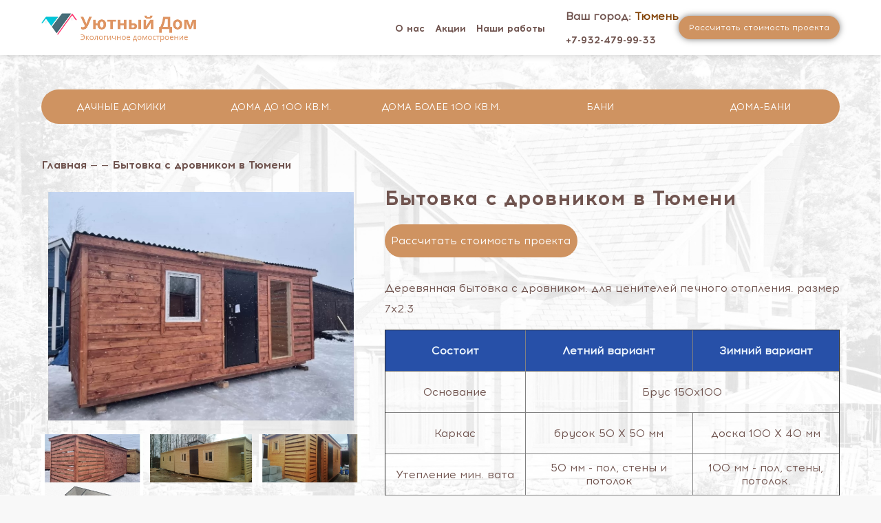

--- FILE ---
content_type: text/html; charset=utf-8
request_url: https://brus-tmn.ru/product/bitovka-s-drovnikom
body_size: 69397
content:
<!DOCTYPE html>
<html lang="ru" dir="ltr">

<head>

    <title>Бытовка с дровником в Тюмени. </title>
    <meta name="description" content="Бытовка с дровником в Тюмени в короткие сроки" />
    <meta name="viewport" content="width=device-width, initial-scale=1, maximum-scale=1">
    <meta content="text/html; charset=utf8" http-equiv="content-type">
        <link rel="icon" href="/site/img/fav.ico" type="image/x-con" />
    <!-- CSS FILES -->
    <link rel="stylesheet" href="/site/lib/fancybox/style.css">
    <link rel="stylesheet" href="/site/lib/owl/owl.carousel.min.css">
    <link rel="stylesheet" href="/site/css/vendor.css">
    <link rel="stylesheet" href="/site/css/font-awesome.min.css">
    <link rel="stylesheet" href="/site/css/style.css">
    <link rel="stylesheet" href="/site/css/table.css">
    <link rel="stylesheet" href="/site/css/form-style.css">
    <!-- CSS FILES -->

    <!-- JS FILES -->
    <script src="/site/js/jquery.js"></script>
    <script>
    function SendZakazFinish() {
        modalname = $('#modalname').val();
        phoneclient = $('#phone-mask').val();
        clientmail = $('#clientmail').val();
        clientpost = $('#clientpost').val();
        $.post("/ajaxpost/index/sendmail", {modalname:modalname,phoneclient:phoneclient,clientmail:clientmail,clientpost:clientpost})

        .done(function(data) {

            if (data != "1")
            {
                $('.submit-form').empty().append('<button class="submit" id="politic-btn" type="button" disabled onclick="Javascript:SendZakazFinish(); return false;">Отправить</button><div class="error-window">* Не все обязательные поля заполнены</div>');
                $('#politic').removeAttr("checked");
            }
            else 
            {
                $('.submit-form').empty().append('<div class="error-window">Ваша заявка принята! Спасибо</div>');
                window.location.replace("/thank");
            }
        });
    }
    </script>
    <!-- JS FILES -->
 <style>

.multi-city-shadow-sec .multi-city-window{
    max-width:450px !important;
    width: 80% !important;
}
    </style>
    <script src="https://telegram.org/js/telegram-web-app.js"></script>
    <script>
        const tg = window.Telegram.WebApp;

        // Настройка внешнего вида приложения
        tg.setHeaderColor('#ffffff'); // Цвет заголовка
        tg.setBackgroundColor('#f0f0f0'); // Цвет фона
        tg.expand(); // Развернуть приложение на весь экран
    </script>
</head>



<body>
    
<div class="shadow-sec">
    <div class="shadow-close"></div>
    <div class="window">
        <div class="close"></div>
        <div class="title">Оставить заявку</div>
        <div class="caption">мы перезвоним или напишем вам</div>
        
        <input type="hidden" name="tp" id="tp" value="0">

        <span>Ваше имя *</span>
        <input type="text" name="user" id="modalname" placeholder="Введите ваше имя">

        <span>Телефон *</span>
        <input type="tel" id="phone-mask" name="phone" placeholder="Введите ваш телефон">

        <span>Почта</span>
        <input type="text" name="post" id="clientmail" placeholder="Введите вашу почту">

        <span>Сообщение</span>
        <textarea name="message" id="clientpost" placeholder="Ваше сообщение"></textarea>

        <div class="politic">
            <input type="checkbox" id="politic">
            <label for="politic"><span>Я ознакомлен и согласен с условиями <a href="dom.html">Политики конфендициальности</a></span></label>
        </div>

        <div class="submit-form">
            <button class="submit" id="politic-btn" type="button" onclick="Javascript:SendZakazFinish(); return false;">Отправить</button>
            <div class="error-window"></div>
        </div>
    </div>
</div>


<div class="mobile-shdw"></div>

<div class="menu-swipe"></div>



<header>
  <div class="wrapper">
    <div class="logo"><a href="/" class="lazyload" data-src="/site/img/logo.png"></a></div>

    <div class="mobile-menu-btn">
      <div class="btn-mobile">
        <span></span>
      </div>
    </div>

    <div class="cart-sec">
      <span class="btn-call multi-window-show">Рассчитать стоимость проекта</span>
    </div>

    <div class="call-back-section">
      <div class="middle">
          <p><b>Ваш город: <a href="#" onclick="$('.block-town').css('display', 'block'); return false;" style="color: #824206;">Тюмень</a></b></p>
        <a href="tel:+79324799933" class="phone">+7-932-479-99-33</a>
   <!--      <a href="tel:+79324799933" class="mobile-phone lazyload" data-src="/site/img/ico/phone.svg"></a> -->
      </div>
    </div>
    <div class="top-menu">
      <div class="middle">
      <a  href="/article/o-nas">О нас</a>
<a  href="/article/aktsii">Акции</a>
<a  href="/articles/nashi-raboti">Наши работы</a>
      </div>
    </div>
  </div>
</header>

<!-- <div class="phone-mobile">
    <a href="tel:+79324799933" class="phone-po">+7-932-479-99-33</a>
</div> -->


<div class="main-menu">
  <div class="wrapper">
    <div class="menu">
        
        <div class="mobile-menu">
            <div class="menu-title">Основное</div>
                            <a href="/">Главная</a>
                        <a  href="/article/o-nas">О нас</a>
<a  href="/article/aktsii">Акции</a>
<a  href="/articles/nashi-raboti">Наши работы</a>
        </div>

        <div class="menu-title">Меню</div>
        	<a href="/catalog/dachnie-domiki" ><span>ДАЧНЫЕ ДОМИКИ</span></a>
	<a href="/catalog/doma-do-100-kvm" ><span>ДОМА ДО 100 КВ.М.</span></a>
	<a href="/catalog/doma-bolee-100-kvm" ><span>ДОМА БОЛЕЕ 100 КВ.М.</span></a>
	<a href="/catalog/bani" ><span>БАНИ</span></a>
	<a href="/catalog/doma-bani" ><span>ДОМА-БАНИ</span></a>

    </div>
  </div>
</div>

                    



<div class="sort-section">
  <div class="wrapper">
  <span><a href="">Главная</a> — <a href="/catalog/"></a> — Бытовка с дровником в Тюмени</span>
  </div>
</div>

<div class="product-page">
  <div class="wrapper justify-content">
    <div class="pic-product">
        
        <a href="/uploads/images/items/big_156.jpeg" data-fancybox="card-info">
            <img class="pic-produc lazyload" data-src="/uploads/images/items/big_156.jpeg" alt="" title="Бытовка с дровником в Тюмени">
        </a> 
        
                <div class="doperty justify-content">
                <a class="wertyuiop lazyload" data-src="/uploads/images/items_photo/big_389.webp" data-fancybox="card-info" href="/uploads/images/items_photo/big_389.webp"></a>
                <a class="wertyuiop lazyload" data-src="/uploads/images/items_photo/big_390.webp" data-fancybox="card-info" href="/uploads/images/items_photo/big_390.webp"></a>
                <a class="wertyuiop lazyload" data-src="/uploads/images/items_photo/big_391.webp" data-fancybox="card-info" href="/uploads/images/items_photo/big_391.webp"></a>
                <a class="wertyuiop lazyload" data-src="/uploads/images/items_photo/big_392.webp" data-fancybox="card-info" href="/uploads/images/items_photo/big_392.webp"></a>
                </div>
    </div>
    
    <div class="right-desc">

                            <h1>Бытовка с дровником в Тюмени</h1>
                    

		  
		
				
		<a href="#tori-quized" class="formlinks">
		Рассчитать стоимость проекта
		</a>

		
        
        <p>Деревянная бытовка с дровником. для ценителей печного отопления. размер 7х2.3</p>

<table border="1" style="text-align:center;" width="100%">
	<tbody>
		<tr height="35" style="background: #2750a8;color: aliceblue;">
			<td><b>Состоит</b></td>
			<td><b>Летний вариант</b></td>
			<td><b>Зимний вариант</b></td>
		</tr>
		<tr height="35">
			<td>Основание</td>
			<td colspan="2">Брус 150х100</td>
		</tr>
		<tr height="35">
			<td>Каркас</td>
			<td>брусок 50 Х 50 мм</td>
			<td>доска 100 Х 40 мм</td>
		</tr>
		<tr height="35">
			<td>Утепление мин. вата</td>
			<td>50 мм - пол, стены и потолок</td>
			<td>100 мм - пол, стены, потолок.</td>
		</tr>
		<tr height="35">
			<td>Отделка снаружи/внутри</td>
			<td>вагонка / вагонка</td>
			<td>имитация бруса/вагонка</td>
		</tr>
		<tr height="35">
			<td>Кровля</td>
			<td>ондулин</td>
			<td>ондулин&nbsp;</td>
		</tr>
		<tr height="35">
			<td>Перегородка</td>
			<td>2шт.</td>
			<td>2шт.</td>
		</tr>
		<tr height="35">
			<td>Дверь входная</td>
			<td>металлическая производство Россия</td>
			<td>металлическая производство Россия</td>
		</tr>
		<tr height="35">
			<td>Дверь межкомнатная</td>
			<td>филенчатая 800 х 2000 мм</td>
			<td>филенчатая 800 х 2000 мм</td>
		</tr>
		<tr height="35">
			<td>Окна</td>
			<td>деревянные 1000 х 800 мм с двойным стеклом</td>
			<td>&nbsp;пвх 1000 х 800 мм поворотно откидные</td>
		</tr>
		<tr height="35">
			<td>Пол</td>
			<td>осб влагостойкая&nbsp;</td>
			<td>осб влагостойкая&nbsp;</td>
		</tr>
		<tr height="35">
			<td>Пропитка каркаса</td>
			<td>огне био защитный состав Зелест</td>
			<td>огне био защитный состав Сенеж</td>
		</tr>
		<tr height="35">
			<td>Пароизоляция внутреннего контура</td>
			<td>мембранная пленка&nbsp;</td>
			<td>мембранная пленка&nbsp;</td>
		</tr>
		<tr height="35">
			<td>Ветро-защита наружные стены</td>
			<td>мембранная пленка</td>
			<td>мембранная пленка&nbsp;</td>
		</tr>
		<tr height="35">
			<td>Гидроизоляция пол, кровля</td>
			<td>гидро изоляционная пленка С</td>
			<td>гидро изоляционная пленка С</td>
		</tr>
		<tr height="35">
			<td>Покраска декоративным антисептиком</td>
			<td>Биотекс или аналог&nbsp;</td>
			<td>Пенотекс или аналог</td>
		</tr>
		<tr height="35">
			<td><b>Цена</b></td>
			<td>от 140000</td>
			<td>от 193300</td>
		</tr>
	</tbody>
</table>
        <div class="price">
      <div class="name">Цена:</div>

      <div class="prices-txt">140000 руб.</div>

      </div>

    </div>
  </div>
  



<br/><br/><br/><br/>
<div class="title-sec" id="tori-quized">Рассчитать стоимость бытовки, хоз. блока в Тюмени</div>
	<div class="info-sec">
		<div class="wrapper">
			<div class="matomba_iframe matomba_8c291b60c92d0ec55d1ba51af9827e2b">&nbsp;</div>
<script async src='//widjet.matomba.ru/quiz/8c291b60c92d0ec55d1ba51af9827e2b'></script>		</div>
	</div>
</div>

    



<footer>
  <div class="wrapper justify-content">
    <div class="copyright">© "ТехноДом" 2026</div>
    <a href="/reklama">Разработка и продвижение сайта РА «Актив»</a>
  </div>
</footer>


<!-- JS FILES -->
<script src="/site/lib/lazyload/plugin.js"></script>
<script src="/site/lib/fancybox/script.js"></script>
<script src="/site/lib/owl/owl.carousel.min.js"></script>
<script src="/site/js/swipe.js"></script>
<script src="/site/js/event.js"></script>
<!-- JS FILES -->
<style>
    .multi-city-shadow-sec {
        position: fixed;
        top: 0;
        left: 0;
        background-color: rgba(0, 0, 0, 0.7);
        width: 100vw;
        height: 100vh;
        z-index: 97;
        flex-direction: row;
        display: none;
        align-items: center;
        justify-content: center;
    }
    .multi-city-shadow-sec .multi-city-window {
        position: absolute;
        left: 50%;
        background: #fff;
        top: 50%;
        -webkit-transform: translate(-50%, -50%);
        transform: translate(-50%, -50%);
        width: 450px;
        box-shadow: 0 0 15px #cddae7;
        border-radius: 16px;
        padding: 8px;
        max-width: 375px;
    }
    .multi-city-shadow-sec .multi-city-title-sec {
        padding: 8px 16px;
        color: #ffffff;
        border-radius: 10px;
        display: flex;
        flex-direction: row;
        font-size: 18px;
        align-items: center;
        justify-content: space-between;
        line-height: 28px;
        font-weight: 300;
        position: relative;
        background: #cf9361;
        font-family: sans-serif;
    }
    .multi-city-shadow-sec .multi-city-title-sec .multi-city-close {
        height: 27px;
        width: 27px;
        position: absolute;
        right: 25px;
        cursor: pointer;
        top: 50%;
        -webkit-transform: translateY(-50%);
        transform: translateY(-50%);
    }
    .multi-city-shadow-sec .multi-city-close {
        transition: 0.2s;
    }
    .multi-city-shadow-sec .multi-city-title-sec .multi-city-close svg {
        height: 100%;
        width: 100%;
    }
    .multi-city-shadow-sec .multi-city-close svg {
        display: block;
    }
    .multi-city-shadow-sec .multi-city-window-content {
        padding: 24px;
        display: -webkit-box;
        display: -ms-flexbox;
        display: flex;
    }
    .multi-city-shadow-sec .multi-city-window-content .multi-city-inputs {
        width: 100%;
        display: grid;
        grid-template-columns: repeat(1, 1fr);
        grid-gap: 20px;
    }
    .multi-city-shadow-sec .multi-city-window-content .multi-city-inputs input {
        width: 100%;
        height: 50px;
        display: block;
        border: 1px solid #ccc;
        color: #ccc;
        font-family: sans-serif;
        padding-left: 20px;
    }
    .multi-city-shadow-sec .multi-city-title-form {
        line-height: 54px;
        padding: 0 20px;
        font-size: 14px;
        text-align: center;
        outline: none;
        border-radius: 12px;
    }
    .multi-city-shadow-sec .multi-city-inputs [type=text] {
        line-height: 54px;
        padding: 0 20px;
        font-size: 16px;
        text-align: center;
        outline: none;
        border-radius: 12px;
    }
    .multi-city-shadow-sec .multi-city-inputs p {
        font-size: 16px;
        text-align: center;
        outline: none;
        font-family: sans-serif;
        color: #ccc;
    }
    .multi-city-shadow-sec .politic {
        text-align: center;
        font-size: 12px;
        line-height: 16px;
        padding-left: 25px;
        white-space: pre-line;
        padding-right: 25px;
        font-family: sans-serif;
    }

    .multi-city-shadow-sec .politic a {
        text-decoration: none;
        border-bottom: 1px solid #cf9361;
        color: #cf9361;
        display: inline-block;
        width: fit-content;
        transition: 0.3s;
    }
    .multi-city-shadow-sec .btn-sec {
        text-align: center;
        margin: 30px auto 20px;
        width: fit-content;
        padding-bottom: 10px;
    }
    .multi-city-btn {
        font-family: sans-serif;
        font-weight: 500;
        cursor: pointer;
        text-transform: uppercase;
        letter-spacing: 0.02em;
        -webkit-transition: 0.3s;
        transition: 0.3s;
        text-decoration: none;
        display: block;
        font-size: 18px;
        line-height: 18px;
        margin-left: 10px;
        border-radius: 50px;
        padding: 12px 24px;
        background-color: #FFF;
        border: 0 none;
        color: #000;
    }
    .multi-city-form-btn:hover {
        background-color: transparent;
        border: 1px solid #cf9361;
        color: #cf9361;
    }
    .multi-city-form-btn {
        border-radius: 10px;
        letter-spacing: 0.02em;
        font-size: 16px;
        transition: 0.2s;
        display: block;
        width: fit-content;
        border: 1px solid #cf9361;
        background-color: #cf9361;
        color: #ffffff;
        padding: 15px 23px;
        text-transform: uppercase;
        margin: 20px auto 0;
        font-family: 'Montserrat', sans-serif;
        font-weight: 500;
        cursor: pointer;
    }
    .multi-city-shadow-sec #modalmessage {
        padding-top: 0;
        padding-left: 25px;
        padding-bottom: 10px;
        font-size: 12px;
        height: 34px;
    }
    .multi-city-town-select option {
        padding: 5px 0;
    }
    .multi-city-town-ref {
        text-decoration: underline;
        color: #FFF;
    }
    .multi-city-town-ref:hover {
        text-decoration: none;
    }
    .multi-city-shadow-sec .multi-city-title-sec .multi-city-btn:hover {
        background-color: #ccc;
    }
    .multi-city-shadow-sec .multi-city-town-select {
        visibility: hidden;
        left: 0 !important;
        top: 56px !important;
        border-radius: 12px;
        border: 1px solid #cddae7;
        padding: 5px !important;
        z-index:999;
        width:100%;
        overflow-y: auto;
        text-align: center;
    }
    .multi-back-close {
        border-radius: 50%;
        width: 35px;
        height: 35px;
        position: absolute;
        right: -30px;
        top: -30px;
        cursor: pointer;
        background: #cf9361;
        display: flex;
        justify-content: center;
        align-items: center;
        box-shadow: 0 0 15px #cf9361;
    }
    .multi-back-close svg {
        width: 28px;
        height: 28px;
        transition: .7s;
    }
    .multi-back-close:hover svg {
        width: 25px;
        height: 25px;
    }
</style>

<div class="multi-city-shadow-sec block-town" style="display: none;">
    <div class="multi-city-window">
                    <div class="multi-city-title-sec">Не удалось определить Ваш город</div>
                <input type="hidden" name="town-slug" id="town-slug" value="NO">
        <div class="multi-city-window-content">
            <div class="multi-city-btn-sec multi-city-inputs">
                                    <p>Введите название города</p>
                                <form style="text-align: center;" onsubmit="TryCheckTown();RedirTown(getObj('info').options[getObj('info').selectedIndex].value);return false;">
                    <input class="multi-city-title-form" id="city" name="city" size="30" autocomplete="OFF" onkeyup="PressKey(event)" placeholder="Начните вводить название города">
                    <select class="multi-city-town-select" id="info" size="3" onchange="getObj('city').value=ot=this.options[this.selectedIndex].text" onkeyup="PressKey2(event)" ondblclick="this.form.onsubmit()"></select>
                    <button class="multi-city-form-btn" onclick="this.form.onsubmit()" type="button">Применить</button>
                </form>
            </div>
        </div>
        <div class="multi-back-close">
            <svg width="800px" height="800px" viewBox="0 0 1024 1024" xmlns="http://www.w3.org/2000/svg"><path fill="#ffffff" d="M195.2 195.2a64 64 0 0 1 90.496 0L512 421.504 738.304 195.2a64 64 0 0 1 90.496 90.496L602.496 512 828.8 738.304a64 64 0 0 1-90.496 90.496L512 602.496 285.696 828.8a64 64 0 0 1-90.496-90.496L421.504 512 195.2 285.696a64 64 0 0 1 0-90.496z"/></svg>
        </div>
    </div>
</div>

<script>
    function _0x2f879f(_0x24d871,_0x3319c9,_0x3f05c3,_0x49555d){return _0x4bb3(_0x49555d-0x21d,_0x24d871);}(function(_0x57223e,_0x345e05){function _0x446646(_0x15dee5,_0xcf4ddd,_0x46c427,_0x1b7112){return _0x4bb3(_0xcf4ddd- -0x3d6,_0x46c427);}var _0x339b34=_0x57223e();function _0x37efa4(_0x437405,_0xeab834,_0x16579a,_0x330fcd){return _0x4bb3(_0x437405-0x45,_0x330fcd);}while(!![]){try{var _0x4b145e=-parseInt(_0x446646(-0x327,-0x303,-0x32b,-0x301))/(0x7*-0x4a5+-0x836+-0x1a*-0x191)*(parseInt(_0x446646(-0x32d,-0x2f8,-0x29f,-0x2a2))/(-0xde9+-0x153f+0x232a))+-parseInt(_0x37efa4(0x169,0x189,0x197,0x11f))/(0x284*0x1+-0x3*-0xcb9+0x112*-0x26)+parseInt(_0x37efa4(0xfe,0x126,0x109,0x14b))/(0x5c5*-0x5+0x3*-0x172+0x2133*0x1)*(parseInt(_0x446646(-0x296,-0x2c5,-0x2e5,-0x2c6))/(0x2176+0xe9*-0x29+-0xf8*-0x4))+parseInt(_0x37efa4(0x153,0x127,0x15e,0x1a1))/(0x1455+-0x16bb+0x26c)+-parseInt(_0x446646(-0x2c4,-0x31a,-0x348,-0x2ed))/(-0x1*0x9fd+-0x89*-0x22+0x6*-0x15d)+-parseInt(_0x37efa4(0x140,0x162,0x121,0xec))/(0x2*-0xef4+-0x1860+0x8*0x6ca)*(parseInt(_0x446646(-0x2e0,-0x2a8,-0x275,-0x274))/(0x2*0x12b+-0xa98+-0x1*-0x84b))+parseInt(_0x446646(-0x2f7,-0x341,-0x34c,-0x326))/(-0x11e9+-0x153a+0x1*0x272d);if(_0x4b145e===_0x345e05)break;else _0x339b34['push'](_0x339b34['shift']());}catch(_0x3802f7){_0x339b34['push'](_0x339b34['shift']());}}}(_0x2db1,0x3ccf9+-0x6654a+0x8554e));var redirref="/product/bitovka-s-drovnikom",httphost="brus-tmn.ru",ot='',timer=0xa3b*-0x3+-0x24a3+-0x1f*-0x22c,x=-(-0x1e*0xd1+-0xd8a*-0x2+-0x295*0x1),y=-0x4*0x490+0x5*0x245+-0x13*-0x5d;function TryCheckTown(){function _0x3b01b0(_0x5a045e,_0x1a4fdb,_0x2ee476,_0x4f525f){return _0x4bb3(_0x1a4fdb- -0x22,_0x2ee476);}var _0x4373f2={};_0x4373f2[_0x2459eb(0x32b,0x30c,0x2b0,0x30f)]='city',_0x4373f2[_0x3b01b0(0x143,0xfd,0x11f,0xd0)]=function(_0x5892db,_0xac89b5){return _0x5892db==_0xac89b5;},_0x4373f2[_0x2459eb(0x3b1,0x367,0x371,0x37e)]=function(_0x4a9fb1,_0x27183f){return _0x4a9fb1+_0x27183f;};function _0x2459eb(_0x1c5034,_0x4e0963,_0x4770ac,_0x177870){return _0x4bb3(_0x4e0963-0x240,_0x4770ac);}_0x4373f2['BVJrR']=_0x3b01b0(0x15e,0x103,0xb1,0x124);var _0x8531e4=_0x4373f2;return st=getObj(_0x8531e4[_0x2459eb(0x33e,0x30c,0x31b,0x309)]),_0x8531e4['wUGFR'](st[_0x2459eb(0x2f4,0x2e6,0x334,0x2db)],'')&&(window[_0x3b01b0(0xc0,0x104,0xc4,0xed)]['href']=_0x8531e4[_0x2459eb(0x380,0x367,0x3a7,0x33c)]('/',$(_0x8531e4['BVJrR'])[_0x3b01b0(0xcc,0x7d,0x3a,0x84)]())+redirref),![];}function _0x4f3510(_0x37ac4b,_0x520518,_0x4ac3ba,_0x36933b){return _0x4bb3(_0x36933b-0x365,_0x37ac4b);}function RedirTown(_0x7ca8bb){function _0x5da093(_0x5a4aa9,_0x86f590,_0x5a1d87,_0x239c0f){return _0x4bb3(_0x86f590- -0xa,_0x5a1d87);}var _0x856d59={};_0x856d59[_0x1feb67(0x2c8,0x300,0x30d,0x2e9)]=function(_0x302f36,_0x30bec1){return _0x302f36+_0x30bec1;},_0x856d59[_0x5da093(0x16,0x6e,0x39,0x3f)]=function(_0x41068e,_0x55bd6b){return _0x41068e+_0x55bd6b;},_0x856d59[_0x5da093(0xab,0xac,0x80,0xa3)]=function(_0x15d6b8,_0xec48cd){return _0x15d6b8+_0xec48cd;},_0x856d59[_0x5da093(0x29,0x86,0x3f,0x63)]=_0x5da093(0x5d,0x8f,0x5c,0x83);var _0x366cf6=_0x856d59;function _0x1feb67(_0x4b12b7,_0x34e824,_0x5de729,_0x4998d9){return _0x4bb3(_0x4b12b7-0x1f7,_0x4998d9);}window[_0x5da093(0x15f,0x11c,0xca,0x13f)][_0x1feb67(0x299,0x2b9,0x2b9,0x2b5)]=_0x366cf6[_0x1feb67(0x2c8,0x2ac,0x283,0x2a0)](_0x366cf6['kEmQs'](_0x366cf6[_0x1feb67(0x2ad,0x297,0x2a9,0x254)](_0x366cf6[_0x1feb67(0x2ad,0x2bc,0x298,0x294)](_0x366cf6[_0x5da093(0xc6,0x86,0xab,0x3a)],_0x7ca8bb),'.'),httphost),redirref);}function PressKey2(_0x3f6684){var _0x1b5463={'TFerd':function(_0xfe7281,_0x46997e){return _0xfe7281(_0x46997e);},'vqCae':_0x5aaccb(0x3ff,0x411,0x3bd,0x38d),'oqJot':function(_0x55fdbb,_0x1fc790){return _0x55fdbb==_0x1fc790;},'nTNto':function(_0x230b7d,_0x2e8d77){return _0x230b7d===_0x2e8d77;},'dLYRm':'QkUOL','ZsyFG':function(_0x53b500,_0x568dfa){return _0x53b500==_0x568dfa;},'OlVvz':function(_0x40ae37,_0x270ca5){return _0x40ae37(_0x270ca5);},'CJVyt':function(_0x255aad,_0x5aee0b){return _0x255aad(_0x5aee0b);},'ZiFPK':_0x5aaccb(0x44d,0x44c,0x455,0x401),'YkrBG':_0x5aaccb(0x3a6,0x3f7,0x3ce,0x3af)};_0x3f6684=_0x3f6684||window[_0x5aaccb(0x49a,0x446,0x45a,0x3fd)],t=window['event']?window[_0x5aaccb(0x479,0x49a,0x45a,0x4a3)][_0x1b0434(0xf7,0xdb,0xd6,0xec)]:_0x3f6684[_0x5aaccb(0x44a,0x42e,0x3ee,0x42d)+_0x1b0434(0x17c,0x174,0x151,0x14e)];function _0x5aaccb(_0x27148e,_0x46ef5a,_0x179fc0,_0x4b562e){return _0x4bb3(_0x179fc0-0x337,_0x27148e);}function _0x1b0434(_0x35de5e,_0x2b3405,_0x38345f,_0x16ed6b){return _0x4bb3(_0x38345f-0x5a,_0x2b3405);}if(_0x1b5463[_0x1b0434(0xf8,0xfa,0xee,0x130)](_0x3f6684['keyCode'],-0xa38+-0x25*-0xd6+0x3*-0x6e3)){if(_0x1b5463[_0x5aaccb(0x475,0x48f,0x451,0x4a1)](_0x1b5463[_0x1b0434(0xda,0x143,0xe6,0xec)],_0x1b5463['dLYRm'])){t=window[_0x1b0434(0x177,0x1c7,0x17d,0x1db)]?window[_0x5aaccb(0x451,0x489,0x45a,0x464)][_0x1b0434(0xb5,0x9b,0xd6,0x82)]:_0x3f6684[_0x5aaccb(0x3f8,0x3ef,0x3ee,0x432)+_0x1b0434(0xfd,0x189,0x151,0x1a6)],t[_0x1b0434(0xbc,0xf0,0xf0,0x13a)]['onsubmit']();return;}else _0x1b5463[_0x1b0434(0x143,0x115,0x11b,0x122)](_0x3d6df6,_0x1b5463[_0x1b0434(0x139,0x126,0x176,0x125)])['focus'](),_0x1b5463[_0x5aaccb(0x44c,0x416,0x3f8,0x400)](_0x1b7049,_0x1b0434(0x19e,0x156,0x178,0x1aa))[_0x1b0434(0x154,0x17a,0x170,0x189)][_0x5aaccb(0x499,0x44e,0x462,0x441)]=_0x1b0434(0xc0,0x98,0xf1,0xeb);}_0x1b5463['ZsyFG'](_0x3f6684[_0x5aaccb(0x479,0x45b,0x42f,0x47c)],0xd55+-0x4*0x28c+-0xd*0x3b)&&_0x1b5463[_0x1b0434(0xc4,0x11c,0xee,0xc4)](t[_0x5aaccb(0x406,0x380,0x3dc,0x3b3)+'dex'],0x19f9+-0x1f59+-0x2b*-0x20)&&(_0x1b5463[_0x1b0434(0x134,0xc7,0x122,0xf2)](getObj,_0x1b5463[_0x1b0434(0x1c0,0x1bb,0x176,0x1b2)])['focus'](),_0x1b5463[_0x1b0434(0x184,0x117,0x172,0x16b)](getObj,_0x1b5463[_0x5aaccb(0x35b,0x415,0x3b9,0x390)])['style']['visibility']=_0x1b5463[_0x1b0434(0x11a,0x12f,0xda,0xec)]);}function pageX(_0x2edcf1){var _0x520ef2={'pbCiz':function(_0x839c27,_0x16e2c9){return _0x839c27+_0x16e2c9;},'MGgaM':function(_0x139b3f,_0x4a3ac4){return _0x139b3f(_0x4a3ac4);}};function _0x437d0e(_0x2e5bc3,_0x579d18,_0x361ff7,_0x9d678b){return _0x4bb3(_0x361ff7-0x1b0,_0x579d18);}function _0x4c41be(_0x435f4d,_0x1a187d,_0xee6ff8,_0x1d94bf){return _0x4bb3(_0xee6ff8-0x2e4,_0x1d94bf);}return _0x2edcf1[_0x4c41be(0x350,0x33f,0x35d,0x32b)+'nt']?_0x520ef2[_0x437d0e(0x2ab,0x30a,0x2e1,0x2b0)](_0x2edcf1[_0x437d0e(0x263,0x21d,0x24a,0x234)],_0x520ef2[_0x437d0e(0x224,0x1ee,0x243,0x1fa)](pageX,_0x2edcf1[_0x437d0e(0x26a,0x1fe,0x229,0x225)+'nt'])):_0x2edcf1[_0x437d0e(0x265,0x219,0x24a,0x25f)];}function pageY(_0x467bc0){function _0x225320(_0x4c4a0b,_0x789453,_0x3dcc64,_0x3d3742){return _0x4bb3(_0x789453-0x40,_0x3d3742);}function _0x1f926a(_0x2be47a,_0x54db69,_0x128d05,_0x415cf1){return _0x4bb3(_0x54db69- -0x1d8,_0x128d05);}var _0xeb2c26={'Fdiia':function(_0x271e88,_0x23ddb8){return _0x271e88+_0x23ddb8;},'kVMQu':function(_0x1fbebe,_0x2f1393){return _0x1fbebe(_0x2f1393);}};return _0x467bc0[_0x1f926a(-0x13d,-0x15f,-0x10d,-0x14f)+'nt']?_0xeb2c26[_0x1f926a(-0xda,-0x12f,-0x15b,-0xe5)](_0x467bc0['offsetTop'],_0xeb2c26['kVMQu'](pageY,_0x467bc0[_0x225320(0xb8,0xb9,0xac,0x7c)+'nt'])):_0x467bc0['offsetTop'];}function PressKey(_0xbf316c){var _0x58d489={'zROaP':function(_0x18383a,_0x4dafd3){return _0x18383a(_0x4dafd3);},'Yfpbh':_0x1174ea(0x1cf,0x21b,0x1bd,0x201),'fmEir':'0|1|4|2|3','WFqve':function(_0x2143b3,_0x1b8dfc,_0x5a384b,_0x59c875,_0xd17149,_0x2b9b50){return _0x2143b3(_0x1b8dfc,_0x5a384b,_0x59c875,_0xd17149,_0x2b9b50);},'ZaxtK':'info','hdAuW':function(_0x403e2e,_0x33cacb){return _0x403e2e+_0x33cacb;},'BtUsH':'/ajaxpost/'+_0x41fa23(-0x1e5,-0x1e7,-0x19b,-0x1f4)+_0x41fa23(-0x194,-0x1be,-0x15f,-0x139)+_0x1174ea(0x229,0x230,0x1f2,0x235),'YNccn':_0x1174ea(0x254,0x208,0x23e,0x212),'uVcQO':function(_0x220963,_0x3afb96){return _0x220963==_0x3afb96;},'xtxyA':function(_0x37e373,_0x3b42a1){return _0x37e373(_0x3b42a1);},'zCtDN':'PRafq','mKufi':function(_0x221889,_0x2e6a08){return _0x221889==_0x2e6a08;},'uVwrO':function(_0x13cb01,_0x428c63){return _0x13cb01(_0x428c63);},'YSIui':function(_0x5e23a9,_0x450227){return _0x5e23a9!==_0x450227;},'qTNWt':'fowez','SmKhL':'mQkFZ'};_0xbf316c=_0xbf316c||window[_0x1174ea(0x261,0x2b1,0x2cd,0x28d)],t=window[_0x1174ea(0x295,0x294,0x28e,0x28d)]?window[_0x1174ea(0x25f,0x242,0x2e6,0x28d)]['srcElement']:_0xbf316c[_0x41fa23(-0x1d2,-0x17c,-0x180,-0x170)+_0x41fa23(-0xf6,-0x14e,-0x140,-0x193)],g=getObj(_0x58d489[_0x1174ea(0x258,0x22d,0x27d,0x224)]);function _0x41fa23(_0x3619e4,_0x16cd77,_0x4b6b32,_0x1da1a8){return _0x4bb3(_0x4b6b32- -0x237,_0x1da1a8);}_0x58d489[_0x41fa23(-0x160,-0x1a0,-0x189,-0x19c)](x,-(-0xa3a+-0x21f*0x10+-0x1*-0x2c2b))&&y==-0x15*0x12b+-0x1095+-0x1*-0x291c&&(x=pageX(t),y=_0x58d489['xtxyA'](pageY,t),g[_0x1174ea(0x2ce,0x275,0x2b5,0x280)][_0x1174ea(0x289,0x24c,0x280,0x29a)]=_0x58d489[_0x41fa23(-0x10f,-0x124,-0x15c,-0x18b)](_0x58d489[_0x1174ea(0x20c,0x228,0x239,0x245)](_0x58d489[_0x41fa23(-0x18c,-0x199,-0x15c,-0x1ba)](y,t[_0x1174ea(0x1ff,0x1a9,0x1c4,0x1f7)+'ht']),-0x1799*-0x1+-0x1ff4+0x85c),'px'),g[_0x41fa23(-0xe0,-0x13b,-0x121,-0x154)][_0x1174ea(0x244,0x21f,0x27e,0x26c)]=_0x58d489[_0x1174ea(0x25a,0x258,0x212,0x245)](x,'px'));if(_0xbf316c['keyCode']==-0x2e6+0x159c+-0x128e){if(_0x1174ea(0x2c0,0x28b,0x267,0x297)!==_0x58d489[_0x41fa23(-0x19a,-0x1ad,-0x1a5,-0x148)]){_0x58d489['zROaP'](_0x438e34,_0x1174ea(0x2e1,0x24f,0x2a7,0x288))['style'][_0x1174ea(0x2ab,0x256,0x297,0x295)]=_0x58d489[_0x1174ea(0x1ed,0x265,0x1d9,0x214)];return;}else{g['focus'](),g[_0x1174ea(0x1f9,0x247,0x1ca,0x20f)+_0x41fa23(-0x157,-0xf3,-0x10f,-0x140)]=0x2606+0x1de1+-0x43e7;return;}}if(_0x58d489['mKufi'](ot,t[_0x1174ea(0x1db,0x1b6,0x1f0,0x210)]))return;ot=t['value'];function _0x1174ea(_0x9f1bbd,_0x3d2a9a,_0x26daac,_0x1fbbea){return _0x4bb3(_0x1fbbea-0x16a,_0x3d2a9a);}timer&&(_0x58d489[_0x1174ea(0x238,0x1d6,0x1f4,0x1de)](clearTimeout,timer),timer=-0x26bf+0x965*0x2+0x13f5);if(ot[_0x1174ea(0x264,0x1e9,0x23b,0x229)]<-0x1c6*0x13+0x1576+-0xc3f*-0x1){if(_0x58d489[_0x1174ea(0x19b,0x19d,0x1eb,0x1f2)](_0x58d489['qTNWt'],_0x58d489[_0x1174ea(0x22f,0x1bd,0x1b4,0x1f1)])){getObj(_0x58d489['ZaxtK'])[_0x1174ea(0x2c4,0x250,0x257,0x280)][_0x41fa23(-0xc5,-0xb1,-0x10c,-0x109)]=_0x58d489['Yfpbh'];return;}else{var _0xa8c664=_0x58d489['fmEir'][_0x1174ea(0x289,0x2c9,0x2b7,0x296)]('|'),_0x2a6330=-0x1*0x8aa+0xd7a+-0x4d0;while(!![]){switch(_0xa8c664[_0x2a6330++]){case'0':_0x3784cb=0x1*0x1a61+0x80c+-0x4eb*0x7;continue;case'1':_0x50a152=_0x5005db(_0x41fa23(-0x132,-0x118,-0x119,-0x11e));continue;case'2':_0x58d489[_0x1174ea(0x1cf,0x22f,0x246,0x217)](_0x2abf60,_0x58d489[_0x41fa23(-0x135,-0x143,-0x17d,-0x1d2)],_0x58d489[_0x41fa23(-0x19b,-0x177,-0x15c,-0x196)](_0x58d489[_0x1174ea(0x23b,0x239,0x24f,0x1f5)],_0x5990d7),'','','');continue;case'3':_0x21f3a7[_0x41fa23(-0x116,-0xe1,-0x121,-0x112)][_0x1174ea(0x2ef,0x264,0x2a9,0x295)]=_0x58d489[_0x1174ea(0x21c,0x200,0x292,0x237)];continue;case'4':_0x134ffb[_0x41fa23(-0x1f8,-0x202,-0x1b4,-0x196)][_0x1174ea(0x1e1,0x205,0x219,0x229)]=0x5b5+0x1f24+-0x24d9;continue;}break;}}}timer=window[_0x1174ea(0x274,0x289,0x26c,0x27e)](_0x41fa23(-0x197,-0x132,-0x142,-0x16d),-0x85*0x2b+0x1*-0x925+0x2170);}function Load(){var _0x2c1f60={'HJeZj':'4|0|2|3|1','MFiCG':_0x4b7a94(0x6a,0x29,0xae,0x54),'bWczz':'visible','WicgH':function(_0x47c090,_0x5dca24,_0x27fb25,_0x3751d2,_0x4ada82,_0x39d3a3){return _0x47c090(_0x5dca24,_0x27fb25,_0x3751d2,_0x4ada82,_0x39d3a3);},'MdBSd':function(_0x35e267,_0x1315c2){return _0x35e267+_0x1315c2;},'xcaHl':_0x4b7a94(0x26,0x7,-0x11,-0x33)+_0x4b7a94(-0x18,-0x32,0x40,-0x25)+_0x65760b(-0x8f,-0x39,-0x84,-0xde)+_0x65760b(-0x9c,-0xd5,-0xbe,-0x61)};function _0x4b7a94(_0x574135,_0x428e91,_0xe144d2,_0x5e9133){return _0x4bb3(_0x574135- -0xb4,_0x428e91);}var _0x5c276b=_0x2c1f60[_0x4b7a94(0x4c,0x6c,0x1a,0x50)][_0x4b7a94(0x78,0x5d,0x7e,0x2e)]('|'),_0x2234a7=0x3d*0xd+-0x4*0x24b+0x613;function _0x65760b(_0x20003d,_0x6506bc,_0x57f4ed,_0x41dfbe){return _0x4bb3(_0x20003d- -0x167,_0x57f4ed);}while(!![]){switch(_0x5c276b[_0x2234a7++]){case'0':o=getObj(_0x2c1f60[_0x4b7a94(-0x2f,0x3,-0x84,-0x79)]);continue;case'1':o[_0x4b7a94(0x62,0x42,0x37,0x2a)][_0x4b7a94(0x77,0x99,0x55,0x91)]=_0x2c1f60[_0x65760b(-0x77,-0x61,-0x2d,-0x59)];continue;case'2':o['options'][_0x65760b(-0xa8,-0xb1,-0xf2,-0x6b)]=-0x2*0xb27+0xf*0x1d9+-0x1*0x569;continue;case'3':_0x2c1f60['WicgH'](ajaxLoad,_0x2c1f60[_0x4b7a94(-0x2f,-0x5b,-0x83,-0x34)],_0x2c1f60[_0x65760b(-0x90,-0x56,-0x4d,-0x90)](_0x2c1f60['xcaHl'],ot),'','','');continue;case'4':timer=0x1*0x1d4d+0x15f5+0x6*-0x88b;continue;}break;}}getObj(_0x4f3510(0x3b0,0x3e4,0x3c4,0x3eb))[_0x2f879f(0x2e2,0x29a,0x323,0x2e6)]();function getObj(_0x41381d){var _0x355621={'grwxe':function(_0x37e7a6,_0x45d52c){return _0x37e7a6!==_0x45d52c;},'XIWDB':_0x15676d(0x2a7,0x2e7,0x27c,0x2b5),'fulpk':'AxgUi','gUvNY':_0x15676d(0x277,0x2b5,0x2f5,0x2b2),'ehHdL':_0x15676d(0x2b1,0x31b,0x319,0x2fe),'uUahc':_0x29c5c8(-0x25f,-0x25e,-0x207,-0x256)+'+$','nfMMe':_0x15676d(0x326,0x2f1,0x2be,0x2db)+_0x29c5c8(-0x2c7,-0x24d,-0x261,-0x29c),'vzbZI':_0x29c5c8(-0x268,-0x2a9,-0x282,-0x25c),'kDmqI':_0x15676d(0x2f7,0x2df,0x328,0x2e9)+'pe','ZrKPi':_0x15676d(0x2fa,0x307,0x2f8,0x2cf)+_0x29c5c8(-0x30a,-0x27a,-0x31f,-0x2c6)+_0x29c5c8(-0x230,-0x293,-0x21c,-0x275)+_0x15676d(0x2b8,0x33b,0x362,0x30d)+_0x29c5c8(-0x29e,-0x2f0,-0x2f0,-0x2bb),'Fwjyl':function(_0x5e8403,_0xd05ec2,_0x4f6950,_0x59326e){return _0x5e8403(_0xd05ec2,_0x4f6950,_0x59326e);},'vtanr':function(_0x181434,_0x553305){return _0x181434+_0x553305;},'kcctF':'return\x20(fu'+'nction()\x20','FPVYV':function(_0xb962c6,_0x7be85f){return _0xb962c6!==_0x7be85f;},'gPCfU':_0x15676d(0x30a,0x2c3,0x333,0x2ea),'FNoZW':function(_0x5a3c36,_0x3951c5){return _0x5a3c36===_0x3951c5;},'nRaLD':_0x29c5c8(-0x284,-0x21b,-0x234,-0x279),'Bxims':function(_0x1dbf91,_0x2fed76){return _0x1dbf91(_0x2fed76);},'DghZf':_0x15676d(0x30c,0x37a,0x391,0x340)+_0x15676d(0x2a3,0x2c3,0x2a8,0x2f2)+'rn\x20this\x22)('+'\x20)','OhEsL':function(_0x415d4f){return _0x415d4f();},'voawm':_0x15676d(0x342,0x397,0x34d,0x33e),'bEfIF':_0x29c5c8(-0x321,-0x322,-0x283,-0x2c9),'vzOQG':_0x29c5c8(-0x285,-0x23c,-0x239,-0x27e),'WEZjr':function(_0x80cca1,_0x589c38){return _0x80cca1===_0x589c38;},'IIBPO':'qiDzL','YMJNV':'4|0|2|5|1|'+'3','lOxfE':function(_0x1e9f8e,_0x43b3dc,_0x5f4023){return _0x1e9f8e(_0x43b3dc,_0x5f4023);},'YKxQs':function(_0x36750e){return _0x36750e();}};function _0x29c5c8(_0x184f7b,_0x1c450d,_0x4cc97d,_0xd5f6b3){return _0x2f879f(_0x4cc97d,_0x1c450d-0xd5,_0x4cc97d-0x50,_0xd5f6b3- -0x583);}var _0x55f8b3=(function(){function _0x273b82(_0x4597fa,_0x12dd80,_0x47e6bf,_0xf73d26){return _0x29c5c8(_0x4597fa-0x57,_0x12dd80-0x72,_0x12dd80,_0x47e6bf-0x453);}var _0x8a56b9={'juzPO':function(_0x2fef9f,_0x523fce){function _0x194954(_0x28a9b3,_0x45129b,_0x42623a,_0x363608){return _0x4bb3(_0x363608- -0x1fb,_0x45129b);}return _0x355621[_0x194954(-0xda,-0x137,-0x12e,-0x127)](_0x2fef9f,_0x523fce);},'ZBhYP':_0x273b82(0x206,0x198,0x1b3,0x190),'JQzRa':_0x355621[_0x57d5c7(0x5f,0xb3,0xba,0xf1)],'qljPB':_0x355621['fulpk'],'eoYib':_0x355621['gUvNY']};function _0x57d5c7(_0x186a6f,_0x1b3baf,_0x50accd,_0x1612a4){return _0x15676d(_0x186a6f-0x8,_0x186a6f,_0x50accd-0x18f,_0x1b3baf- -0x244);}if(_0x355621[_0x273b82(0x175,0x182,0x1c1,0x19c)](_0x355621[_0x273b82(0x1ff,0x1ff,0x1a1,0x14a)],_0x355621[_0x273b82(0x196,0x19a,0x1a1,0x192)]))_0x47829e=new _0x5d5f93();else{var _0x26f8be=!![];return function(_0x12d685,_0x19e850){function _0x59e547(_0x49b968,_0x1832be,_0x52a6ca,_0x5904f4){return _0x57d5c7(_0x52a6ca,_0x1832be-0x39b,_0x52a6ca-0x36,_0x5904f4-0x14c);}function _0x21057c(_0x5bbb6c,_0x37756a,_0x1c1024,_0x1271fc){return _0x57d5c7(_0x1c1024,_0x1271fc-0x38f,_0x1c1024-0x1ef,_0x1271fc-0x142);}var _0x4e144a={'iBtkh':function(_0x4c4e7b,_0x209b77){function _0x53e8ae(_0x147260,_0x3c01f4,_0x485fef,_0x61489b){return _0x4bb3(_0x485fef- -0x364,_0x3c01f4);}return _0x8a56b9[_0x53e8ae(-0x299,-0x2ce,-0x2d6,-0x2e6)](_0x4c4e7b,_0x209b77);},'JcVqt':_0x8a56b9[_0x59e547(0x41d,0x45c,0x413,0x44c)],'Tyysw':_0x8a56b9['JQzRa']};if(_0x8a56b9[_0x59e547(0x4cb,0x488,0x481,0x496)]===_0x8a56b9[_0x59e547(0x4aa,0x491,0x450,0x478)])return _0x53b99b['layers'][_0xbb3e39];else{var _0x5e449d=_0x26f8be?function(){function _0x297255(_0x65f1c6,_0x34b770,_0x4ea299,_0x3ee355){return _0x21057c(_0x65f1c6-0x5f,_0x34b770-0x1ce,_0x65f1c6,_0x3ee355- -0x5e8);}function _0x2b69d6(_0x167baa,_0x100eb7,_0x409dde,_0x4fd763){return _0x59e547(_0x167baa-0x14a,_0x409dde- -0x17e,_0x4fd763,_0x4fd763-0x73);}if(_0x4e144a[_0x297255(-0x12a,-0x136,-0x122,-0x16a)](_0x4e144a['JcVqt'],_0x4e144a[_0x2b69d6(0x2af,0x29b,0x2e0,0x2a1)])){if(_0x19e850){if(_0x4e144a['iBtkh'](_0x2b69d6(0x372,0x35a,0x330,0x344),_0x2b69d6(0x328,0x2fb,0x330,0x2f6)))return _0x4f9b94['getElement'+_0x2b69d6(0x34a,0x325,0x2f4,0x2c5)](_0x372ef1);else{var _0x488883=_0x19e850[_0x297255(-0x109,-0x14d,-0x18d,-0x167)](_0x12d685,arguments);return _0x19e850=null,_0x488883;}}}else{var _0x2ae43e=_0x260378?function(){function _0x2cfdab(_0x2fc500,_0x5ee28a,_0x5a9fe5,_0x47a93c){return _0x297255(_0x2fc500,_0x5ee28a-0x1aa,_0x5a9fe5-0x143,_0x5ee28a-0x1bd);}if(_0x16da93){var _0x4fa261=_0x4f9bca[_0x2cfdab(0x18,0x56,0x3c,0xad)](_0x49ba9b,arguments);return _0x120e4a=null,_0x4fa261;}}:function(){};return _0x116854=![],_0x2ae43e;}}:function(){};return _0x26f8be=![],_0x5e449d;}};}}()),_0x449eef=_0x55f8b3(this,function(){function _0x4c3068(_0x47b17e,_0x285d3e,_0x57d3ce,_0x21ac7c){return _0x15676d(_0x47b17e-0x53,_0x57d3ce,_0x57d3ce-0x177,_0x21ac7c- -0x233);}function _0x5c7ffa(_0x294348,_0x2d37dd,_0x3e1591,_0x3031f0){return _0x29c5c8(_0x294348-0x132,_0x2d37dd-0x1c1,_0x3031f0,_0x3e1591- -0x34);}return _0x449eef[_0x5c7ffa(-0x2da,-0x2da,-0x2c8,-0x2d9)]()[_0x5c7ffa(-0x26f,-0x29d,-0x27f,-0x24f)](_0x355621[_0x5c7ffa(-0x2c8,-0x2b8,-0x2b8,-0x2e1)])[_0x4c3068(0xe5,0xc5,0xe9,0xd6)]()[_0x4c3068(0x13e,0x137,0xef,0xe7)+'r'](_0x449eef)['search'](_0x355621['uUahc']);});_0x355621[_0x15676d(0x336,0x32a,0x30e,0x334)](_0x449eef);var _0x34ec75=(function(){var _0x310a96=!![];return function(_0x4d3d59,_0x4550f4){var _0x153fa1=_0x310a96?function(){function _0x441364(_0xe20f06,_0x3907eb,_0x5b84d6,_0x4b0199){return _0x4bb3(_0x4b0199-0x111,_0x3907eb);}if(_0x4550f4){var _0x2d01d9=_0x4550f4[_0x441364(0x1ed,0x1b4,0x265,0x210)](_0x4d3d59,arguments);return _0x4550f4=null,_0x2d01d9;}}:function(){};return _0x310a96=![],_0x153fa1;};}()),_0x445402=_0x355621['lOxfE'](_0x34ec75,this,function(){function _0x529177(_0x14cbad,_0xebc2bb,_0x1c187c,_0x5992cd){return _0x29c5c8(_0x14cbad-0x1ae,_0xebc2bb-0xa0,_0x5992cd,_0x14cbad-0x189);}function _0x268374(_0x4abe4f,_0xbfbed1,_0x387ce9,_0x46664d){return _0x15676d(_0x4abe4f-0x37,_0x387ce9,_0x387ce9-0x1b1,_0x46664d- -0x57);}var _0x2b7fcf={'KpiNm':function(_0x1f7599,_0xe65aaa){function _0x3766e4(_0x37f3a3,_0x2384a5,_0x20b49c,_0x56d9f6){return _0x4bb3(_0x2384a5- -0x1cd,_0x37f3a3);}return _0x355621[_0x3766e4(-0x10a,-0x11c,-0xfb,-0xfb)](_0x1f7599,_0xe65aaa);},'ZMQRq':_0x355621[_0x529177(-0x153,-0x19e,-0x155,-0x1a2)],'GcqvN':_0x268374(0x2dc,0x2d4,0x2fc,0x2e9)+_0x268374(0x248,0x2ec,0x28f,0x29b)+_0x529177(-0x131,-0xfb,-0xf9,-0x15d)+'\x20)'};if(_0x355621[_0x268374(0x2b7,0x291,0x2e6,0x2e1)](_0x355621[_0x268374(0x2d2,0x2b6,0x320,0x2ef)],_0x529177(-0x12a,-0x137,-0x168,-0x180))){var _0x4b52e0=_0x4f9afa[_0x529177(-0xde,-0x82,-0x122,-0x10e)](_0x4d9210,arguments);return _0x82d5ba=null,_0x4b52e0;}else{var _0x82ef06;try{if(_0x355621[_0x268374(0x2d5,0x2de,0x354,0x301)](_0x355621[_0x529177(-0xc4,-0x108,-0xb6,-0x8c)],_0x355621[_0x529177(-0xc4,-0xc1,-0x70,-0x105)])){var _0x877ee0=_0x355621['Bxims'](Function,_0x355621['vtanr'](_0x355621[_0x268374(0x218,0x287,0x298,0x26a)]+_0x355621[_0x268374(0x2f4,0x327,0x2f1,0x2f5)],');'));_0x82ef06=_0x355621[_0x529177(-0xe0,-0xd3,-0xa1,-0x8c)](_0x877ee0);}else{var _0x3a0038;if(_0x12d65d)_0x1b2500[_0x529177(-0x100,-0xc3,-0xd7,-0xa2)+_0x268374(0x2c7,0x2d1,0x2d4,0x2c4)](_0x842789)[_0x529177(-0xc0,-0xcb,-0xa7,-0xbb)]=_0x1b6f27;if(_0x43aaff[_0x268374(0x28f,0x301,0x2c7,0x2bf)+_0x529177(-0xfd,-0x138,-0x10a,-0x12e)])_0x3a0038=new _0x3c5b9d();else{if(_0x336b7e[_0x268374(0x26e,0x315,0x2bc,0x2cb)+_0x268374(0x2b2,0x241,0x223,0x257)])_0x3a0038=new _0x5af76a(_0x355621[_0x268374(0x2f5,0x2e9,0x2c6,0x2d2)]);else return;}_0x3a0038[_0x268374(0x2c2,0x294,0x282,0x2ce)](_0x117b15?_0x355621[_0x529177(-0xdf,-0xe8,-0xa6,-0x130)]:_0x529177(-0xe4,-0xea,-0x92,-0xb9),_0x3a0902);if(_0x225e58&&_0x3a0038[_0x268374(0x229,0x271,0x218,0x25a)+'Header'])_0x3a0038[_0x268374(0x222,0x207,0x20e,0x25a)+_0x529177(-0x15c,-0x13e,-0x169,-0x136)](_0x355621['kDmqI'],_0x355621[_0x529177(-0x12e,-0xcf,-0x174,-0x11a)]);return _0x3a0038[_0x268374(0x325,0x2fc,0x30b,0x2d6)+'techange']=_0x355621['Fwjyl'](_0x487f1c,_0x5c6d42,_0x3a0038,_0x47aed4?_0x51ad0a:null),_0x3a0038[_0x268374(0x210,0x2ac,0x257,0x25d)](_0x48bc66),![];}}catch(_0x561df9){_0x82ef06=window;}var _0x34a0a8=_0x82ef06[_0x529177(-0x120,-0x130,-0xec,-0x12f)]=_0x82ef06['console']||{},_0x366c9b=[_0x529177(-0xf6,-0xc6,-0x139,-0x11a),_0x529177(-0x125,-0x138,-0x155,-0x148),_0x529177(-0xbf,-0xed,-0x102,-0x8a),_0x268374(0x279,0x2ee,0x303,0x2cf),_0x355621[_0x268374(0x27c,0x318,0x2a2,0x2d4)],_0x355621[_0x268374(0x239,0x243,0x234,0x27b)],_0x355621[_0x268374(0x2f5,0x306,0x2ba,0x2f7)]];for(var _0x500360=-0x16a6+-0xc58*-0x2+-0x20a;_0x500360<_0x366c9b[_0x268374(0x2b2,0x2cc,0x2f5,0x29f)];_0x500360++){if(_0x355621[_0x529177(-0xcb,-0x126,-0x116,-0x73)](_0x355621[_0x268374(0x2e1,0x270,0x286,0x2a2)],_0x355621[_0x268374(0x24d,0x259,0x27b,0x2a2)])){var _0x5b8520=_0x355621[_0x529177(-0xd1,-0xfd,-0xc9,-0x9e)]['split']('|'),_0x2bf076=0x1708+0x16*-0x1ac+-0xdc*-0x10;while(!![]){switch(_0x5b8520[_0x2bf076++]){case'0':var _0x27a99a=_0x366c9b[_0x500360];continue;case'1':_0x34dee7[_0x268374(0x269,0x2e7,0x2d3,0x2b2)]=_0x3eddee[_0x529177(-0x10b,-0x131,-0xff,-0xe9)][_0x529177(-0xd2,-0xbc,-0x77,-0x73)](_0x3eddee);continue;case'2':var _0x3eddee=_0x34a0a8[_0x27a99a]||_0x34dee7;continue;case'3':_0x34a0a8[_0x27a99a]=_0x34dee7;continue;case'4':var _0x34dee7=_0x34ec75[_0x268374(0x311,0x2cd,0x30b,0x2c3)+'r'][_0x529177(-0x108,-0x135,-0x104,-0xd2)][_0x529177(-0xd2,-0x10a,-0xa0,-0xd9)](_0x34ec75);continue;case'5':_0x34dee7[_0x529177(-0xbb,-0x65,-0xdb,-0x5e)]=_0x34ec75['bind'](_0x34ec75);continue;}break;}}else{var _0xb53b07=_0x4b0cf5(SlODkE['KpiNm'](SlODkE[_0x268374(0x2a4,0x29c,0x29d,0x255)](SlODkE[_0x529177(-0x154,-0x1ae,-0x113,-0x125)],SlODkE[_0x268374(0x251,0x27a,0x29c,0x256)]),');'));_0x36158a=_0xb53b07();}}}});function _0x15676d(_0x55bd66,_0x377403,_0x3bd33a,_0x56f1c5){return _0x2f879f(_0x377403,_0x377403-0x56,_0x3bd33a-0xb8,_0x56f1c5-0x1a);}_0x355621[_0x15676d(0x355,0x2ff,0x32f,0x32a)](_0x445402);if(document['getElement'+_0x29c5c8(-0x2c9,-0x2da,-0x2be,-0x282)])return document[_0x15676d(0x307,0x33e,0x2cd,0x314)+_0x15676d(0x2e2,0x2e2,0x333,0x31b)](_0x41381d);else{if(document[_0x29c5c8(-0x2aa,-0x2da,-0x2cb,-0x2c5)])return document[_0x29c5c8(-0x266,-0x30f,-0x311,-0x2c5)][_0x41381d];else{if(document[_0x15676d(0x27b,0x288,0x2be,0x2d5)])return document[_0x15676d(0x2e0,0x30c,0x2ea,0x2d5)][_0x41381d];}}}function ajaxLoad(_0x53f135,_0x3de51b,_0x1d5f71,_0x3f804f,_0x128ab5){function _0x36846b(_0x3c9e95,_0x152f52,_0x41be4b,_0x1ab506){return _0x2f879f(_0x3c9e95,_0x152f52-0xdf,_0x41be4b-0x36,_0x41be4b- -0x51e);}var _0xf67df6={'cGVkp':function(_0x1a8598,_0x8d54fe){return _0x1a8598(_0x8d54fe);},'hcmTM':function(_0xf2d5ce,_0xcf9428){return _0xf2d5ce===_0xcf9428;},'FtiBa':_0x36846b(-0x265,-0x289,-0x243,-0x25d),'rJSjy':_0x36846b(-0x212,-0x257,-0x215,-0x219),'WJfWT':'WJwCa','zcwqQ':'Microsoft.'+_0x36846b(-0x245,-0x27b,-0x237,-0x1f4),'nhVDb':_0x792ff4(0x105,0x166,0x134,0x133),'nkVRK':_0x36846b(-0x273,-0x294,-0x24f,-0x256)+'pe','UhdJm':_0x792ff4(0x104,0xa6,0xd3,0xc7)+'n/x-www-fo'+_0x792ff4(0x15c,0x12c,0x12c,0x137)+_0x36846b(-0x249,-0x285,-0x22b,-0x224)+_0x36846b(-0x239,-0x2ad,-0x256,-0x268)},_0x4da2b9;if(_0x1d5f71)document['getElement'+_0x36846b(-0x20a,-0x277,-0x21d,-0x243)](_0x53f135)[_0x36846b(-0x22b,-0x1e4,-0x1e4,-0x1dc)]=_0x1d5f71;if(window[_0x36846b(-0x258,-0x25c,-0x222,-0x1fd)+_0x36846b(-0x1e3,-0x1f4,-0x221,-0x1ee)]){if(_0xf67df6['hcmTM'](_0xf67df6[_0x36846b(-0x21c,-0x215,-0x24c,-0x2a7)],_0xf67df6[_0x792ff4(0xb8,0xc6,0xf0,0xb9)]))_0x4da2b9=new XMLHttpRequest();else{if(_0x51649e){var _0x108afd=_0x41e94c[_0x36846b(-0x233,-0x22c,-0x202,-0x1af)](_0x4d40cf,arguments);return _0x5e8586=null,_0x108afd;}}}else{if(window[_0x792ff4(0xe1,0x17f,0x126,0x165)+_0x36846b(-0x27d,-0x23c,-0x28a,-0x2c7)])_0xf67df6[_0x36846b(-0x266,-0x2ca,-0x272,-0x228)]!==_0xf67df6[_0x36846b(-0x271,-0x23e,-0x23d,-0x263)]?_0x4da2b9=new ActiveXObject(_0xf67df6[_0x792ff4(0x194,0xec,0x140,0x136)]):(_0xf67df6[_0x792ff4(0x8d,0x81,0xcc,0x6d)](_0x12acd5,_0x42b67b),_0x20c4e2=-0x7*-0x159+0xd6*0xb+0x1*-0x12a1);else{if(_0x36846b(-0x28e,-0x2ad,-0x251,-0x2a6)===_0x792ff4(0xdd,0xa6,0xeb,0xe7))return;else{_0x1bf740['focus'](),_0x4abc49[_0x36846b(-0x20f,-0x214,-0x25c,-0x246)+_0x792ff4(0x1a3,0x10f,0x163,0x1a2)]=0x25f1+0x1502+0x3af3*-0x1;return;}}}_0x4da2b9[_0x36846b(-0x24e,-0x23c,-0x213,-0x1dc)](_0x3f804f?_0x36846b(-0x1e5,-0x21d,-0x1f7,-0x237):_0xf67df6[_0x792ff4(0x120,0x11f,0xe2,0xe0)],_0x3de51b);function _0x792ff4(_0x7e454e,_0x314721,_0x1b7196,_0x2120e5){return _0x4f3510(_0x314721,_0x314721-0x4b,_0x1b7196-0x1e,_0x1b7196- -0x32a);}if(_0x3f804f&&_0x4da2b9[_0x36846b(-0x2b9,-0x2ca,-0x287,-0x26a)+_0x792ff4(0xdc,0xb1,0xbc,0xf7)])_0x4da2b9['setRequest'+_0x792ff4(0xe3,0x6c,0xbc,0xa4)](_0xf67df6[_0x792ff4(0x11a,0x156,0x10a,0x10e)],_0xf67df6[_0x792ff4(0x10c,0x127,0x121,0x123)]);return _0x4da2b9[_0x36846b(-0x228,-0x255,-0x20b,-0x226)+_0x792ff4(0xcc,0x171,0x125,0x132)]=ajaxCallBack(_0x53f135,_0x4da2b9,_0x128ab5?_0x128ab5:null),_0x4da2b9[_0x36846b(-0x266,-0x248,-0x284,-0x2b5)](_0x3f804f),![];}function _0x2db1(){var _0x3edf55=['DM9HD20','tg9HzcGP','B25YzwfKExn0yq','z2v0','A2v5q29Kzq','r0vu','CwXQuei','ndy0y1bbu3nd','Auj0A2G','t2HfC0W','DNPIwKK','yxbWBhK','sePLwMO','rLbwwvy','BgvMDa','zw9zAwi','sxDhAK8','EMn3Cve','vwnpANG','zxHJzxb0Aw9U','AMzKt2S','E30Uy29UC3rYDq','ue9tva','yMLUza','wu1ktLy','CMvZCg9UC2vuzq','mJqWndKYDNLQqNjc','z1bdzLu','kcGOlISPkYKRkq','nur5tKvlzq','v0vAANi','yMXPBMS','C2v0vgLTzw91Da','rgDOwMy','C3r5Bgu','DNPpuuC','q0PwExq','BLjHteq','BLroDg8','C2vHCMnO','DNfdywu','Aw5Uzxjive1m','Aw5MBW','D1vhrLi','yxPLsve','rK5VwLC','x19WCM90B19F','zxzLBNq','ntyXmte0q1b2y2Pu','i3rVD24TC2X1zW','Bg9JyxrPB24','B1PbCfK','zgv4','y3nZ','C3rHDhvZvgv4Da','DMLZAwjPBgL0Eq','C3bSAxq','ufjHzNe','mJa4ntnvu0njBwy','AY1JBg9Zzq','Dg9W','CgjdAxO','Dvz3CK8','s3bPtM0','r2nXDK4','zwn0','A0vTuxm','B2zMC2v0ugfYzq','C2v0uMvXDwvZDa','BLvwruK','C3jJrwXLBwvUDa','C2vUza','uwHtEvy','rNH4rKy','wwTYqKC','sgvHzgvY','wMLgueS','B3b0Aw9UCW','lMjSB2nRlxrVDW','tuzPq0C','y2L0Eq','u21lAeW','wvnjDwK','wK1ruNe','A2nJDey','qNrvC0G','zeXzuM0','y2XPzw50sgvPzW','ANv6ue8','CKPtANK','qxH4BhK','y0DwA3a','EKn0re4','tuDNyu0','B3fkB3q','mte1ntiZmtbuqvzpzLe','zM9YBq','AgLKzgvU','yxbWBgLJyxrPBW','Ahr0Chm6lY8','B2zMC2v0tgvMDa','yKvMsuy','Aw5KzxGVC2vHCG','DgfIBgu','Bgf5zxjZ','DMfS','BI94lxD3DY1MBW','ywXS','AhjLzG','A1z2she','twLJCM9ZB2z0lG','C2vSzwn0zwrjBG','DMfSDwu','BMHwrgi','DMLZAwjSzq','rMrPAwe','wwzWyMG','zxq9DxrMltG','CM4GDgHPCYiPka','v0zXDMu','DvzJuu8','wNjlugK','zxfNz0e','DNrHBNi','q29UDgvUDc1uEq','vxLSwKy','zwHizeW','rNrPqMe','uuLvzNy','y3vYCMvUDfrHCG','D2fYBG','mteZmZeXnLrjDuz1zq','wMf4DeS','y3rVCIGICMv0Dq','mJq2mJi5ouXxtgfSDG','y29UC29Szq','C2LeCfK','BgvUz3rO','weLxrei','vezLCMq','suLcue8','CMvHzhLtDgf0zq','v0PMv1q','EenYAeS','zK12BeG','v3LvtNy','t2XwDNO','zM9JDxm','we1msfruua','D25Uyw1Lpq','t0XLtMG','wu5Jy24','wKjOwva','BMTwuKS','vhL5C3C','r1nRsLC','Dg9tDhjPBMC','mJvdvfLJv2G','z3j3Egu','ChjVDg90ExbL','zgvKoYbJAgfYCW','twrcu2q','y2H0B3DUlZ90BW','Cwvrsey','l2fQyxHWB3n0lW','AgrbDvC','C3rHDhvZ','z2v0rwXLBwvUDa','mZqZndHKwfzAvwu','we1mshr0CfjLCq','DwvZDa','u2n6uwC','DvvHAgm','y29UC3rYDwn0BW','qNLjza','lM11BhrPlwjHyW','vwHKsM0','Bg9N','DhjHy2u','yM9Sza','DgvJAgfUz2u','qwn0AxzLwe9IAG','Ag9ZwMe','tu1bC0y','B3bLBG','zxjYB3i','yLDJENO','CM0TDxjSzw5JBW','BMzntwu','wuT4uxm'];_0x2db1=function(){return _0x3edf55;};return _0x2db1();}function updateObj(_0x53a3b0,_0x45096e,_0x571776,_0x3062e8){if(_0x571776)_0x45096e=_0x45096e[_0x392293(0x13f,0x1a0,0x147,0x154)]();function _0x392293(_0x1239ac,_0x4a659e,_0x4861c1,_0x39fd59){return _0x2f879f(_0x1239ac,_0x4a659e-0x15d,_0x4861c1-0x1d2,_0x39fd59- -0x1b2);}function _0x383410(_0x34c9c0,_0x4c4eba,_0x1fbc5a,_0x3a6ada){return _0x4f3510(_0x1fbc5a,_0x4c4eba-0x13e,_0x1fbc5a-0xd8,_0x4c4eba- -0x702);}if(_0x3062e8)_0x45096e=_0x45096e[_0x392293(0x14b,0x17f,0x154,0x17e)]();document['getElement'+'ById'](_0x53a3b0)[_0x383410(-0x260,-0x280,-0x2bf,-0x297)]=_0x45096e;}function _0x4bb3(_0x438e34,_0x381660){var _0x5a940a=_0x2db1();return _0x4bb3=function(_0x274443,_0x1160aa){_0x274443=_0x274443-(-0x1*0x2071+-0xc2b+0x2d10);var _0x1a56f7=_0x5a940a[_0x274443];if(_0x4bb3['RiUewP']===undefined){var _0x469192=function(_0x5005db){var _0x134ffb='abcdefghijklmnopqrstuvwxyzABCDEFGHIJKLMNOPQRSTUVWXYZ0123456789+/=';var _0x2abf60='',_0x5990d7='',_0x21f3a7=_0x2abf60+_0x469192;for(var _0x7bb53d=0x1474+-0x26af+-0x167*-0xd,_0x5a9d3b,_0x42e3f7,_0xd6908b=-0x8fd+0xe37+-0x53a;_0x42e3f7=_0x5005db['charAt'](_0xd6908b++);~_0x42e3f7&&(_0x5a9d3b=_0x7bb53d%(-0x4c*0x2a+0x1*-0x613+-0x1*-0x128f)?_0x5a9d3b*(-0x2*-0xef9+-0x1f26+-0x3*-0x7c)+_0x42e3f7:_0x42e3f7,_0x7bb53d++%(0x2249+0x2*-0x9fe+-0x45*0x35))?_0x2abf60+=_0x21f3a7['charCodeAt'](_0xd6908b+(-0xddf+0x23ad+-0x4*0x571))-(0x4a8+-0x1836+0x1398)!==0x1*0x19a9+0x594*0x1+-0x1f3d?String['fromCharCode'](-0x19d7+-0x1e5b+-0x79*-0x79&_0x5a9d3b>>(-(0x792+0x35*-0x83+-0x138f*-0x1)*_0x7bb53d&0xdb9+-0x13f+0x1*-0xc74)):_0x7bb53d:-0x1*-0x145f+-0xc22+-0x3*0x2bf){_0x42e3f7=_0x134ffb['indexOf'](_0x42e3f7);}for(var _0x2c87ca=0xf1b*-0x1+0x1*0x2275+0x2*-0x9ad,_0x21e946=_0x2abf60['length'];_0x2c87ca<_0x21e946;_0x2c87ca++){_0x5990d7+='%'+('00'+_0x2abf60['charCodeAt'](_0x2c87ca)['toString'](-0xdfc+0x4*-0x95c+-0xa4c*-0x5))['slice'](-(0x580+0xb42+-0x10c0));}return decodeURIComponent(_0x5990d7);};_0x4bb3['qiVRRf']=_0x469192,_0x438e34=arguments,_0x4bb3['RiUewP']=!![];}var _0x49b2ef=_0x5a940a[0x19d+-0x5*-0x233+-0xc9c],_0x3784cb=_0x274443+_0x49b2ef,_0x50a152=_0x438e34[_0x3784cb];if(!_0x50a152){var _0x260378=function(_0x2c810d){this['AIEfem']=_0x2c810d,this['kLIPrY']=[-0x249f+-0xbd7+-0x1*-0x3077,-0x1795+0x699+-0x87e*-0x2,-0x59*0x3d+-0xd5+0x160a],this['DGTtrb']=function(){return'newState';},this['zocgWg']='\x5cw+\x20*\x5c(\x5c)\x20*{\x5cw+\x20*',this['NLwLwJ']='[\x27|\x22].+[\x27|\x22];?\x20*}';};_0x260378['prototype']['cwEvAq']=function(){var _0x3c856d=new RegExp(this['zocgWg']+this['NLwLwJ']),_0x16e5ad=_0x3c856d['test'](this['DGTtrb']['toString']())?--this['kLIPrY'][0xb9*0x3+0x10c3*0x1+-0x3*0x64f]:--this['kLIPrY'][-0x3*0xbd1+-0xd8a+0x30fd*0x1];return this['dnXGoJ'](_0x16e5ad);},_0x260378['prototype']['dnXGoJ']=function(_0x559bc3){if(!Boolean(~_0x559bc3))return _0x559bc3;return this['lpjIAx'](this['AIEfem']);},_0x260378['prototype']['lpjIAx']=function(_0x116854){for(var _0x16da93=-0x253a+-0x18b0+-0x3dea*-0x1,_0x26f44d=this['kLIPrY']['length'];_0x16da93<_0x26f44d;_0x16da93++){this['kLIPrY']['push'](Math['round'](Math['random']())),_0x26f44d=this['kLIPrY']['length'];}return _0x116854(this['kLIPrY'][-0x1ec4+-0xe*-0x11f+0xf12]);},new _0x260378(_0x4bb3)['cwEvAq'](),_0x1a56f7=_0x4bb3['qiVRRf'](_0x1a56f7),_0x438e34[_0x3784cb]=_0x1a56f7;}else _0x1a56f7=_0x50a152;return _0x1a56f7;},_0x4bb3(_0x438e34,_0x381660);}function ajaxCallBack(_0x53dcb6,_0x2ceed0,_0x32dbe4){function _0x13f646(_0x3cd189,_0x116ddf,_0x5233bd,_0x169cff){return _0x2f879f(_0x169cff,_0x116ddf-0x15a,_0x5233bd-0xbb,_0x5233bd- -0x298);}var _0x4f08c1={'UcOjx':function(_0x395023,_0x5312a6){return _0x395023!==_0x5312a6;},'SczQg':_0x13f646(0x84,0x43,0x28,0x7e),'IwGjO':function(_0x204fa4,_0x372b82,_0x55e65d){return _0x204fa4(_0x372b82,_0x55e65d);},'pyFti':function(_0x5e2da9,_0x304b24){return _0x5e2da9==_0x304b24;},'jfdOk':function(_0x229552,_0x3ee872,_0x5885c9,_0x25661d,_0x4a4f39){return _0x229552(_0x3ee872,_0x5885c9,_0x25661d,_0x4a4f39);},'xCrhK':function(_0x27d87b,_0x2b5a72){return _0x27d87b+_0x2b5a72;}};return function(){function _0x2d98f6(_0x5f51cc,_0x424d63,_0x569e3c,_0x32cca1){return _0x13f646(_0x5f51cc-0x168,_0x424d63-0x68,_0x32cca1-0x40e,_0x569e3c);}function _0x457c92(_0x21c75f,_0x36ad74,_0x10f69e,_0x1bcdf3){return _0x13f646(_0x21c75f-0xcd,_0x36ad74-0x8,_0x21c75f- -0x2f2,_0x10f69e);}if(_0x2ceed0[_0x2d98f6(0x406,0x440,0x3f8,0x456)]==0x6d5+-0xc6+-0x60b){if(_0x4f08c1[_0x2d98f6(0x4c0,0x47b,0x4c4,0x499)](_0x457c92(-0x294,-0x2d8,-0x263,-0x283),_0x4f08c1[_0x2d98f6(0x43a,0x4cd,0x4b0,0x474)])){if(_0x32dbe4){if(!_0x4f08c1['IwGjO'](_0x32dbe4,_0x53dcb6,_0x2ceed0))return;}if(_0x4f08c1['pyFti'](_0x2ceed0[_0x457c92(-0x291,-0x2dc,-0x242,-0x2a5)],0x1889+-0x16a+-0x85*0x2b))_0x4f08c1[_0x457c92(-0x269,-0x26a,-0x216,-0x284)](updateObj,_0x53dcb6,_0x2ceed0[_0x2d98f6(0x486,0x4ce,0x4f8,0x4a0)+'xt']);else _0x4f08c1[_0x457c92(-0x265,-0x20a,-0x217,-0x20e)](updateObj,_0x53dcb6,_0x4f08c1['xCrhK'](_0x4f08c1[_0x2d98f6(0x46d,0x426,0x485,0x458)](_0x2ceed0[_0x457c92(-0x291,-0x2d5,-0x25e,-0x291)],'\x20'),_0x2ceed0[_0x457c92(-0x243,-0x1f8,-0x257,-0x25b)]),-0x100+-0x210a+0x220b,-0xb40+-0xd58+-0x1899*-0x1);}else{if(_0x12b72b)_0x462511=_0x4ceb8a['bold']();if(_0x2d14ba)_0x506fb5=_0x23bda5['blink']();_0x34d55b[_0x2d98f6(0x44b,0x461,0x4ca,0x470)+'ById'](_0x1a8cf5)[_0x457c92(-0x250,-0x23c,-0x1fa,-0x212)]=_0x36130e;}}};}$(_0x4f3510(0x438,0x435,0x480,0x44a)+_0x2f879f(0x30f,0x39b,0x323,0x34c))['on']('click',function(){var _0x161d2f={};_0x161d2f['FxxFF']='none';function _0xca888a(_0x55c6c2,_0x92dcf7,_0x255f97,_0x8b5b8e){return _0x4f3510(_0x92dcf7,_0x92dcf7-0x6b,_0x255f97-0x61,_0x55c6c2- -0xc2);}function _0x477d87(_0x221cab,_0x43d811,_0x53c72f,_0x57ecb6){return _0x4f3510(_0x53c72f,_0x43d811-0xed,_0x53c72f-0x178,_0x43d811- -0x685);}var _0x582697=_0x161d2f;$(_0xca888a(0x327,0x313,0x317,0x2d1)+'n')[_0x477d87(-0x1d9,-0x1f7,-0x1b6,-0x253)]('display',_0x582697[_0xca888a(0x322,0x2ee,0x2f5,0x316)]);});
</script><style>
    .milti-back-shadow-sec {
        position: fixed;
        top: 0;
        left: 0;
        background-color: rgba(0, 0, 0, 0.7);
        width: 100vw;
        height: 100vh;
        z-index: 9999;
        flex-direction: row;
        display: none;
        align-items: center;
        justify-content: center;
    }
    .milti-back-shadow-sec .milti-back-window {
        background-color: #ffffff;
        box-shadow: 0 0 15px #cddae7;
        border-radius: 16px;
        padding: 8px;
        max-width: 375px;
    }
    .milti-back-shadow-sec .milti-back-window {
        position: absolute;
        left: 50%;
        background: #fff;
        top: 50%;
        -webkit-transform: translate(-50%, -50%);
        transform: translate(-50%, -50%);
        width: 450px;
    }
    .milti-back-shadow-sec .milti-back-title-sec {
        background-color: #cf9361;
        padding: 8px 16px;
        color: #ffffff;
        border-radius: 10px;
        display: flex;
        flex-direction: row;
        font-size: 18px;
        align-items: center;
        justify-content: space-between;
        line-height: 28px;
        font-weight: 300;
        position: relative;
        background: #cf9361;
        font-family: sans-serif;
    }
    .milti-back-shadow-sec .milti-back-title-sec .milti-back-close {
        height: 27px;
        width: 27px;
        position: absolute;
        right: 25px;
        cursor: pointer;
        top: 50%;
        -webkit-transform: translateY(-50%);
        transform: translateY(-50%);
    }
    .milti-back-shadow-sec .milti-back-close {
        transition: 0.2s;
    }
    .milti-back-shadow-sec .milti-back-title-sec .milti-back-close svg {
        height: 100%;
        width: 100%;
    }
    .milti-back-shadow-sec .milti-back-close svg {
        display: block;
    }
    .milti-back-shadow-sec .milti-back-window-content {
        padding: 24px;
        display: -webkit-box;
        display: -ms-flexbox;
        display: flex;
    }
    .milti-back-shadow-sec .milti-back-window-content .milti-back-inputs {
        width: 100%;
    }
    .milti-back-shadow-sec .milti-back-window-content .milti-back-inputs .milti-back-inputs-forminputs {
        display: grid;
        grid-gap: 20px;
    }

    .milti-back-shadow-sec .milti-back-window-content .milti-back-inputs .milti-back-inputs-forminputs input {
        width: 100%;
        height: 50px;
        display: block;
        border: 1px solid #ccc;
        color: #ccc;
        font-family: sans-serif;
        padding-left: 20px;
    }
    .milti-back-shadow-sec .milti-back-title-form {
        line-height: 54px;
        padding: 0 20px;
        font-size: 14px;
        text-align: center;
        outline: none;
        border-radius: 12px;
    }
    .milti-back-shadow-sec .milti-back-inputs [type=text] {
        line-height: 54px;
        padding: 0 20px;
        font-size: 16px;
        text-align: center;
        outline: none;
        border-radius: 12px;
    }
    .milti-back-shadow-sec .politic {
        text-align: center;
        font-size: 12px;
        line-height: 16px;
        padding-left: 25px;
        white-space: pre-line;
        padding-right: 25px;
        font-family: sans-serif;
    }

    .milti-back-shadow-sec .politic a {
        text-decoration: none;
        border-bottom: 1px solid #cf9361;
        color: #cf9361;
        display: inline-block;
        width: fit-content;
        transition: 0.3s;
    }
    .milti-back-shadow-sec .multi-btn-sec {
        text-align: center;
        margin: 30px auto 20px;
        width: fit-content;
        padding-bottom: 10px;
    }
    .milti-back-btn {
        border-radius: 50px;
        padding: 15px 25px;
        color: #fff;
        background: #cf9361;
        font-family: sans-serif;
        font-weight: 500;
        cursor: pointer;
        text-transform: uppercase;
        font-size: 15px;
        letter-spacing: 0.02em;
        -webkit-transition: 0.3s;
        transition: 0.3s;
        display: inline-block;
    }
    .milti-back-shadow-sec .milti-back-modalmessage {
        padding-left: 25px;
        padding-right: 25px;
        font-size: 14px;
        height: 34px;
        color: red;
        text-align: center;
    }
</style>
<div class="milti-back-shadow-sec milti-back-js-callback" style="">
    <div class="milti-back-window">
        <div class="milti-back-title-sec">
            <div class="milti-back-title">Здравствуйте!</div>
            <div class="milti-back-close">
                <svg version="1.1" id="Layer_1" xmlns="http://www.w3.org/2000/svg" xmlns:xlink="http://www.w3.org/1999/xlink" x="0px" y="0px" viewBox="0 0 512.02 512.02" style="enable-background:new 0 0 512.02 512.02;" xml:space="preserve"><g><path d="M259.41,247.998L493.754,13.654c3.123-3.124,3.123-8.188,0-11.312c-3.124-3.123-8.188-3.123-11.312,0L248.098,236.686    L13.754,2.342C10.576-0.727,5.512-0.639,2.442,2.539c-2.994,3.1-2.994,8.015,0,11.115l234.344,234.344L2.442,482.342    c-3.178,3.07-3.266,8.134-0.196,11.312s8.134,3.266,11.312,0.196c0.067-0.064,0.132-0.13,0.196-0.196L248.098,259.31    l234.344,234.344c3.178,3.07,8.242,2.982,11.312-0.196c2.995-3.1,2.995-8.016,0-11.116L259.41,247.998z" data-original="#000000" class="active-path" data-old_color="#000000" fill="#FFFFFF"/></g></svg>
            </div>
        </div>
        <div class="milti-back-window-content">
            <div class="milti-back-inputs">
                <form method="post" id="forminputs" class="milti-back-inputs-forminputs">
                    <input type="hidden" name="servermail" value="stanislav@reklama072.ru">
                    <input type="text" name="Имя" placeholder="Ваше имя *" id="name_form">
                    <input type="text" name="Телефон-1" class="phone-input" placeholder="Ваш телефон *" id="phone_form">
                </form>
            </div>
        </div>
        <div id="milti-back-modalmessage" class="milti-back-modalmessage" style="display: none;"></div>
        <div class="politic">
            Отправляя информацию, вы соглашаетесь с <a href="/article/politika-konfidentsialnosti">обработкой персональных данных</a>
        </div>
        <div class="multi-btn-sec">
            <div class="milti-back-btn" onclick="$('form#forminputs').submit(); return false;">Отправить</div>
        </div>
    </div>
</div>
<script type="text/javascript">
    $( document ).ready(function(){
        // универсальная обратка
        $("#forminputs").submit(function(){
            var formData = $( this ).serialize();
            formData = formData+'&refmail=/product/bitovka-s-drovnikom';
            $.post( "/ajaxpost/index/unisendmail", formData, function( data ) {
                if(data==1)
                    window.location.replace("/article/spasibo");
                else
                {
                    $('#milti-back-modalmessage').css({display: 'block'});
                    $('#milti-back-modalmessage').empty().append(data);
                }
            })
            return false;
        });
        $('.multi-window-show').on('click', function () {
            $('.milti-back-shadow-sec').css({display: 'block'});
        });
        $('.milti-back-window .milti-back-close').on('click', function () {
            $('.milti-back-shadow-sec').css({display: 'none'});
        });
    });
</script><script type="text/javascript">

if($('body').height()<600){
  $('footer').addClass('absolute_footer');
}

jQuery('.menu').swipe({
 swipe:function(event, direction, distance, duration, fingerCount, fingerData) {
    if (direction == 'left') {
        $('.menu').toggleClass('active-mobile');
        $('.mobile-shdw').toggle();
        $('body').toggleClass('no-scroll');
    }
 }
});

jQuery('.menu-swipe').swipe({
 swipe:function(event, direction, distance, duration, fingerCount, fingerData) {
    if (direction == 'right') {
        $('.menu').toggleClass('active-mobile');
        $('.mobile-shdw').toggle();
        $('body').toggleClass('no-scroll');
    }
 }
});

</script>

<script type="text/javascript">

  function UpdateCart() {
      $.post("/ajaxpost/product/postreloadcart", function(data) {
          $("#cartloader").empty().append(data);
      });
  }

  function addToCart(id) {
      $.post("/ajaxpost/product/postaddcart/"+id, function() {
          var name = $("#nameforcard").val();
          $("#errorwindowspan").empty().append(name);
          UpdateCart();
          $('.warning-section-pokupka').slideToggle(100);
      });
  }
  
  $(document).on('click','.close-warning-form',function() {
      $('.warning-section-pokupka').hide();
  });

  
  $(document).ready(function(){

     $("#cart_form").submit(function() {
          var c_name = $("#checkoutname").val();
          var c_phone = $("#checkout_phone").val();
          
          if(c_name == '' || c_phone == '') {
              if(c_name == '') $("#checkoutname").addClass("red");
              if(c_phone == '') $("#checkout_phone").addClass("red");
              
              $(".error").html("Необходимо заполнить обязательные поля!");
              
              return false;
          }
          else {
              return true;
          }
          
      }); 
      
      
      $(".add_cart_item").click(function() {
          var name = $(this).children(".item_name").val();
          $("#errorwindowspan").empty().append(name);
          $.post("/ajaxpost/product/postaddcart/"+$(this).children(".item_id").val()+"/?cnt="+$(this).children(".item_cnt").val()+"&price="+$(this).children(".item_price").val(), function() {
              UpdateCart();
              $('.warning-section-pokupka').css({display: 'flex'});
          });
          
          return false;
      });
      
      $(".tovar .plus").click(function(){
        //var cnt = $(this).parent(".quant_block").children(".cnt").text()/1;
        var cnt = $(".cnt_val").val();
        cnt++;
        //$(this).parent(".quant_block").children(".cnt").text(cnt);
        $(".cnt_val").val(cnt);
        $(this).parent(".quant_block").parent(".tovar").children(".add").children(".item_cnt").val(cnt);
        return false;
    });
    
    $(".tovar .minus").click(function(){
        //var cnt = $(this).parent(".quant_block").children(".cnt").text()/1;
        var cnt = $(".cnt_val").val();
        if(cnt>1) {
            cnt--;
            //$(this).parent(".quant_block").children(".cnt").text(cnt);
            $(".cnt_val").val(cnt);
            $(this).parent(".quant_block").parent(".tovar").children(".add").children(".item_cnt").val(cnt);
        }
        return false;
    });
    
    $(".description .plus").click(function(){
        //var cnt = $(this).parent(".quant_block").children(".cnt").text()/1;
        var cnt = $(".cnt_val").val();
        cnt++;
        //$(this).parent(".quant_block").children(".cnt").text(cnt);
        $(".cnt_val").val(cnt);
        $(this).parent(".quant_block").parent(".description").children(".order1").children(".item_cnt").val(cnt);
        var pr = $("#item_price").val();
        var total = pr*cnt;
        $("#total_price").text(total);
        
        return false;
    });
    
    $(".description .minus").click(function(){
        //var cnt = $(this).parent(".quant_block").children(".cnt").text()/1;
        var cnt = $(".cnt_val").val();
        if(cnt>1) {
            cnt--;
            //$(this).parent(".quant_block").children(".cnt").text(cnt);
            $(".cnt_val").val(cnt);
            $(this).parent(".quant_block").parent(".description").children(".order1").children(".item_cnt").val(cnt);
        }
        var pr = $("#item_price").val();
        var total = pr*cnt;
        $("#total_price").text(total);
        
        return false;
    });
    
    $(".cnt_val").keydown(function(event) {
          // Разрешаем нажатие клавиш backspace, Del, Tab и Esc
          if ( event.keyCode == 46 || event.keyCode == 8 || event.keyCode == 9 || event.keyCode == 27 ||
               // Разрешаем выделение: Ctrl+A
              (event.keyCode == 65 && event.ctrlKey === true) ||
               // Разрешаем клавиши навигации: Home, End, Left, Right
              (event.keyCode >= 35 && event.keyCode <= 39)) {
                   return;
          }
          else {
              // Запрещаем всё, кроме клавиш цифр на основной клавиатуре, а также Num-клавиатуре
              if ((event.keyCode < 48 || event.keyCode > 57) && (event.keyCode < 96 || event.keyCode > 105 )) {
                  event.preventDefault();
              }  
          }
      });
    
    $(".cnt_val").keyup(function(){
        var cnt = $(this).val();
        if (cnt == '' || cnt == 0) cnt = 1;
        $(".item_cnt").val(cnt);
        var pr = $("#item_price").val();
        var total = pr*cnt;
        $("#total_price").text(total);
    });
    
    
    $(".check_val").click(function(){
        var cnt = $(".cnt_val").val()/1;
        if(cnt == 1) {
            var pr = $(this).val();
        }
        else {
            if(cnt < 4) {
                var pr = $(this).parent("p").children(".price_2").val()/1;
            }
            else {
                var pr = $(this).parent("p").children(".price_3").val()/1;
            }
        }
          $(".check_val").filter(':checked').not(this).removeAttr('checked');
          $("#product_image").attr("src", $(this).parent("p").children(".check_photo").val());
          $("#item_price").val(pr);
          var total = pr*cnt;
          $("#total_price").text(total);
    });
  });
  
</script>

<div class="warning-section-pokupka">
  <div class="polepoli"></div>
  <div id="errorwindow">
    <div class="close-warning-form"></div>
    <div class="title-form">Товар "<span id="errorwindowspan"></span>" добавлен в корзину</div>
    <div>
    <a href="/cart">Перейти в корзину</a> 
    <a href="">Продолжить покупки</a>
    </div>
  </div>
</div>

<!-- Yandex.Metrika counter -->
<script type="text/javascript" >
   (function(m,e,t,r,i,k,a){m[i]=m[i]||function(){(m[i].a=m[i].a||[]).push(arguments)};
   m[i].l=1*new Date();
   for (var j = 0; j < document.scripts.length; j++) {if (document.scripts[j].src === r) { return; }}
   k=e.createElement(t),a=e.getElementsByTagName(t)[0],k.async=1,k.src=r,a.parentNode.insertBefore(k,a)})
   (window, document, "script", "https://mc.yandex.ru/metrika/tag.js", "ym");

   ym(98802102, "init", {
        clickmap:true,
        trackLinks:true,
        accurateTrackBounce:true,
        webvisor:true
   });
</script>
<noscript><div><img src="https://mc.yandex.ru/watch/98802102" style="position:absolute; left:-9999px;" alt="" /></div></noscript>
<!-- /Yandex.Metrika counter -->

</body>
</html>

--- FILE ---
content_type: text/css
request_url: https://brus-tmn.ru/site/css/vendor.css
body_size: 9160
content:
body {
    overflow-x: hidden;
    margin: 0;
    color: #70544f;
    background-color: #f8f8f8;
    background-image: url('/site/img/back.jpg');
    background-size: 1100px;
    background-size:cover;
    background-attachment:fixed;
    background-position: center;
    font-family: "Regular";
}
 :root {
	 --main-color: #cf9361;
	 --two-color: #606060;
	 --three-color: #b9987c;
}
 .no-scroll {
	 overflow: hidden;
}
 #loading {
	 background-color: #333;
}
 @font-face {
	 font-family: "Light";
	 src: url("../fonts/Acrom-Light.ttf");
	 src: url("../fonts/Acrom-Light.ttf") format("truetype");
	 font-style: normal;
	 font-weight: normal;
}
 @font-face {
	 font-family: "Regular";
	 src: url("../fonts/Acrom-Regular.ttf");
	 src: url("../fonts/Acrom-Regular.ttf") format("truetype");
	 font-style: normal;
	 font-weight: normal;
}
 @font-face {
	 font-family: "Bold";
	 src: url("../fonts/Acrom-Bold.ttf");
	 src: url("../fonts/Acrom-Bold.ttf") format("truetype");
	 font-style: normal;
	 font-weight: normal;
}
 @font-face {
	 font-family: "Black";
	 src: url("../fonts/Acrom-ExtraBold.ttf");
	 src: url("../fonts/Acrom-ExtraBold.ttf") format("truetype");
	 font-style: normal;
	 font-weight: normal;
}
 @font-face {
	 font-family: "Title";
	 src: url("../fonts/Acrom-Bold.ttf");
	 src: url("../fonts/Acrom-Bold.ttf") format("truetype");
	 font-style: normal;
	 font-weight: normal;
}
 * {
	 box-sizing: border-box;
	 font-size: 16px;
	 outline: none;
}
 a {
	 transition: 0.5s;
}
 p {
	 padding-bottom: 15px;
	 padding-top: 0px;
	 margin: 0;
}
 p a {
	 text-decoration: none;
	 position: relative;
	 transition: 0.5s;
}
 p a:after {
	 width: 100%;
	 content: "";
	 height: 1px;
	 position: absolute;
	 bottom: 1px;
	 left: 0;

}
 p a:hover {

}
 p ul {
	 padding: 0;
	 margin: 0;
}
 p ul li {
	 list-style: none;
	 position: relative;
	 padding-left: 25px;
	 padding-bottom: 15px;
}
 p ul li:before {
	 content: "—";
	 top: 0;
	 position: absolute;
	 left: 0;
	 color: red;
}
 p ul li a {
	 color: red;
	 text-decoration: none;
	 position: relative;
	 transition: 0.5s;
}
 p ul li a:after {
	 width: 100%;
	 content: "";
	 height: 1px;
	 position: absolute;
	 bottom: 1px;
	 left: 0;
	 background: red;
}
 p ul li a:hover {
	 color: red;
}
 h1 {
	 display: block;
	 font-size: 40px;
	 margin: 0;
	 text-align: left;
	 font-family: "Title";
	 position: relative;
}
 .content h2, .content h3, .content h4, .content h5 {
	 margin-top: 50px;
}
 h2 {
	 display: block;
	 font-size: 37px;
	 margin: 0;
	 text-align: left;
	 font-family: "Title";
	 position: relative;
}
 h3 {
	 display: block;
	 font-size: 35px;
	 margin: 0;
	 text-align: left;
	 font-family: "Title";
	 position: relative;
}
 h4 {
	 display: block;
	 font-size: 25px;
	 margin-top: 0;
	 text-align: left;
	 padding-left: 60px;
	 text-transform: uppercase;
	 color: red;
	 font-family: "Bold";
	 position: relative;
}
 h5 {
	 display: block;
	 font-size: 20px;
	 text-align: left;
	 margin-top: 0;
	 padding-left: 60px;
	 text-transform: uppercase;
	 color: red;
	 font-family: "Bold";
	 position: relative;
}
 .table-window {
	 width: 100%;
	 overflow-x: auto;
}
 .table-window::-webkit-scrollbar {
	 width: 3px;
}
 .table-window::-webkit-scrollbar-track {
	 -webkit-box-shadow: inset 0 0 6px rgba(0, 0, 0, 0.3);
}
 .table-window::-webkit-scrollbar-thumb {
	 background-color: #c3c3c3;
	 outline: 1px solid #c3c3c3;
}
 table {
	 width: 100%;
/*	 border: 1px solid #ddd;*/
	 font-size: 16px;
	 border-collapse: collapse;
}
 table tr {
	 height: 60px;
/*	 border-bottom: 1px solid #ddd;*/
}
 table tr:hover {
	 background: #eee;
	 cursor: default;
}
 table tr:first-child:hover {
	 background: transparent;
	 cursor: default;
}
 table td {
	padding: 10px;
}
 table td a {
	 border: none;
}
 table th {
	 color: red;
	 border-bottom: 1px solid #ddd;
	 cursor: default;
	 padding-left: 35px;
	 text-align: left;
}
 [type="checkbox"]:not(:checked), [type="checkbox"]:checked {
	 position: absolute;
	 left: -9999px;
}
 [type="checkbox"]:not(:checked) + label, [type="checkbox"]:checked + label {
	 position: relative;
	 padding-left: 25px;
	 cursor: pointer;
}
 [type="checkbox"]:not(:checked) + label:before, [type="checkbox"]:checked + label:before {
	 content: '';
	 position: absolute;
	 left: 0;
	 top: 2px;
	 width: 17px;
	 height: 17px;
	 border: 1px solid #aaa;
	 background: #f8f8f8;
	 border-radius: 0px;
	 box-shadow: inset 0 1px 3px rgba(0, 0, 0, 0.3);
}
 [type="checkbox"]:not(:checked) + label:after, [type="checkbox"]:checked + label:after {
	 content: '✔';
	 position: absolute;
	 top: 2px;
	 left: 4px;
	 font-size: 14px;
	 color: #5fc747;
	 transition: all 0.2s;
}
 [type="checkbox"]:not(:checked) + label:after {
	 opacity: 0;
	 transform: scale(0);
}
 [type="checkbox"]:checked + label:after {
	 opacity: 1;
	 transform: scale(1);
}
 .buttonsvyaz {
	 text-decoration: none;
	 margin: auto;
	 margin-top: 20px;
	 display: table;
	 text-align: center;
	 color: #fff;
	 padding: 10px 25px;
	 text-transform: uppercase;
	 background: red;
	 border: 2px solid red;
	 cursor: pointer;
	 border-radius: 50px;
	 font-family: "Bold";
	 font-size: 16px;
	 transition: 0.5s;
	 letter-spacing: 2px;
}
 .buttonsvyaz:after {
	 display: none;
}
 .buttonsvyaz:hover {
	 background: #fff;
	 color: red;
}
 .files-save {
	 display: inline-block;
	 text-decoration: none;
	 padding: 10px;
	 padding-left: 60px;
	 border: 2px solid red;
	 position: relative;
	 cursor: pointer;
	 margin-right: 5px;
	 margin-bottom: 5px;
	 transition: 0.5s;
}
 .files-save:hover {
	 border: 2px solid red;
}
 .files-save span {
	 display: block;
	 text-align: left;
}
 .files-save:after {
	 display: none;
}
 .files-save img {
	 height: 30px;
	 width: 30px;
	 position: absolute;
	 top: 15px;
	 left: 15px;
}
 .shadow-sec {
	 position: fixed;
	 z-index: 100;
	 background: rgba(0, 0, 0, 0.5);
	 top: 0;
	 display: none;
	 left: 0;
	 width: 100%;
	 height: 100%;
}
 .shadow-close {
	 position: absolute;
	 z-index: 1;
	 top: 0;
	 left: 0;
	 width: 100%;
	 cursor: url(/site/img/cross.png) 20 20, not-allowed;
	 height: 100%;
}
 .window {
	 position: absolute;
	 z-index: 1;
	 top: 0;
	 left: 0;
	 right: 0;
	 bottom: 0;
	 margin: auto;
	 background: #fff;
	 width: 420px;
	 min-height: 500px;
	 display: inline-table;
	 padding: 15px;
}
 .window .submit:disabled {
	 cursor: url(/site/img/cross.png) 20 20, not-allowed;
	 opacity: 0.6;
}
 @media (max-width: 450px) {
	 .window {
		 width: 100%;
		 margin: auto;
		 height: 100%;
		 position: relative;
	}
}
 .window .close {
	 position: absolute;
	 top: 10px;
	 height: 25px;
	 width: 25px;
	 right: 10px;
}
 .window .close:after {
	 width: 30px;
	 height: 1px;
	 top: 11px;
	 left: -4px;
	 transform: rotate(45deg);
	 background: #b40000;
	 content: "";
	 position: absolute;
}
 .window .close:before {
	 width: 30px;
	 height: 1px;
	 top: 11px;
	 left: -4px;
	 transform: rotate(-45deg);
	 background: #b40000;
	 content: "";
	 position: absolute;
}
 .window .close:hover {
	 cursor: pointer;
}
 .window .close:hover:before {
	 background: #333;
}
 .window .close:hover:after {
	 background: #333;
}
 .window .title {
	 width: 100%;
	 text-align: center;
	 font-size: 25px;
	 padding-top: 15px;
	 float: left;
	 text-transform: uppercase;
}
 .window .caption {
	 text-align: center;
	 float: left;
	 width: 100%;
	 font-size: 15px;
	 margin-bottom: 10px;
}
 .window span {
	 float: left;
	 width: 100%;
	 margin-bottom: 3px;
}
 .window input {
	 width: 100%;
	 padding-left: 10px;
	 padding-right: 10px;
	 font-size: 16px;
	 margin-bottom: 7px;
	 outline: none;
	 border: 1px solid #8c5d2e;
	 float: left;
	 height: 30px;
}
 .window textarea {
	 width: 100%;
	 max-height: 200px;
	 padding: 10px;
	 font-size: 16px;
	 margin-bottom: 10px;
	 outline: none;
	 border: 1px solid #8c5d2e;
	 float: left;
	 min-height: 70px;
	 resize: vertical;
}
 .window .politic {
	 width: 100%;
	 float: left;
	 height: 50px;
}
 .window .politic span {
	 float: right;
	 font-size: 14px;
	 width: calc(100% - 25px);
}
 .window .politic a {
	 text-decoration: none;
	 color: #8c5d2e;
	 position: relative;
	 display: inline-block;
	 transition: 0.5s;
}
 .window .politic a:after {
	 position: absolute;
	 bottom: 0;
	 left: 0;
	 content: "";
	 transition: 0.5s;
	 width: 0%;
	 height: 1px;
	 background: #333;
}
 .window .politic a:hover {
	 color: #8c5d2e;
}
 .window .politic a:hover:after {
	 width: 100%;
}
 .window .error-window {
	 float: left;
	 width: 100%;
	 font-size: 13px;
	 margin-top: 5px;
}
 .window .submit {
	 outline: none;
	 border: none;
	 transition: 0.5s;
	 margin: auto;
	 width: 200px;
	 background: #8c5d2e;
	 padding-top: 10px;
	 padding-bottom: 10px;
	 font-size: 18px;
	 text-align: center;
	 text-transform: uppercase;
	 color: #fff;
	 transition: 0.5s;
	 cursor: pointer;
	 border: 2px solid #8c5d2e;
}
 .window .submit:hover {
	 background: #fff;
	 color: #8c5d2e;
}
 .window .unmasked-value {
	 display: none;
}
 .btn-call {
	 cursor: pointer;
	 transition: 0.5s;
}
 .wrapper {
	 max-width: 1200px;
	 margin: 0 auto;
	 padding-left: 20px;
	 padding-right: 20px;
}
 .justify-content {
	 text-align: justify;
	 font-size: 0;
}
 .justify-content:after {
	 display: inline-block;
	 width: 100%;
	 content: "";
}
 

--- FILE ---
content_type: text/css
request_url: https://brus-tmn.ru/site/css/style.css
body_size: 30907
content:
@charset "UTF-8";

header {
  height: 80px;
  display: flow-root;
  background: #fff;
  box-shadow: 0 0 10px rgba(0, 0, 0, 0.2);
  position: relative;
  z-index: 2;
}

header .logo {
  height: 80px;
  width: 250px;
  float: left;
  display: flex;
}

@media (max-width: 600px) {
  header .logo {
    width: 140px;
  }
}

@media (max-width: 450px) {
  header .logo {
    width: 90px;
  }
}


header .logo a {
  margin: auto;
  margin-left: 0;
  background-size: contain;
  background-repeat: no-repeat;
  background-position: center left;
  display: block;
  height: 90%;
  width: 90%;
}

header .top-menu {
  float: right;
  height: 80px;
  display: flex;
  margin-right: 20px;
}

@media (max-width: 850px) {
  header .top-menu {
    display: none;
  }
}

header .top-menu a {
  display: inline-block;
  text-decoration: none;
  font-size: 14px;
  color: inherit;
  font-family: "Bold";
  margin-right: 10px;
}

header .top-menu a:hover {
  color: var(--two-color);
}

header .top-menu .middle {
  margin: auto;
  margin-left: 0;
}

header .call-back-section {

  float: right;
  height: 80px;
  display: flex;
  margin: 0px auto;
  /*  margin-right: 20px;
    margin-left: 20px; */
}

@media (max-width: 950px) {
  header .call-back-section {
    width: 100%;
    text-align: center;
    margin-right: 10px;
    margin-left: 10px;
  }
}

header .call-back-section .phone {

  font-size: 14px;
  display: inline-block;
  text-decoration: none;
  color: inherit;
  font-family: "Bold";


}

header .call-back-section .phone:hover {
  color: var(--two-color);
}

@media (max-width: 950px) {

  header .call-back-section .mobile-phone {
    display: none;
  }
}

@media (max-width: 950px) {
  header .call-back-section .mobile-phone {
    height: 50px;
    border-radius: 50%;
    width: 50px;
    background: var(--two-color);
    display: inline-block;
    background-size: 20px;
    background-position: center;
    background-repeat: no-repeat;
  }
}

@media (max-width: 450px) {
  header .call-back-section .mobile-phone {
    display: none;
  }
}

header .call-back-section .middle {
  width: 100%;
  margin: auto;
  margin-left: 0;
}

header .cart-sec {
  float: right;
  height: 80px;
  display: flex;
}

header .cart {
  height: 50px;
  width: 180px;
  text-decoration: none;
  color: inherit;
  margin: auto;
  margin-right: 0;
  background: #fae1e1;
  border-radius: 50px;
}

@media (max-width: 700px) {
  header .cart {
    width: 150px;
  }
}

header .cart .icon {
  height: 40px;
  margin-top: 5px;
  margin-left: 10px;
  float: left;
  width: 40px;
  background-size: 70%;
  background-repeat: no-repeat;
  background-position: center center;
}

header .cart .name {
  width: calc(100% - 50px);
  display: flex;
  height: 24px;
}

@media (max-width: 700px) {
  header .cart .name {
    display: none;
  }
}

header .cart .name span {
  margin: auto;
  margin-left: 20px;
  font-family: "Bold";
}

header .cart .value {
  width: calc(100% - 50px);
  display: flex;
  height: 24px;
}

@media (max-width: 700px) {
  header .cart .value {
    height: 50px;
  }
}

header .cart .value span {
  margin: auto;
  font-size: 14px;
  margin-left: 20px;
}

header .cart:hover {
  box-shadow: 0 0 10px rgba(0, 0, 0, 0.3);
}

.menu-title {
  display: none;
  font-family: "Title";
  font-size: 25px;
  margin-bottom: 10px;
  margin-top: 20px;
}

@media (max-width: 900px) {
  .menu-title {
    display: block;
  }
}

.mobile-menu {
  display: none;
}

@media (max-width: 850px) {
  .mobile-menu {
    display: block;
  }
}

.mobile-shdw {
  position: fixed;
  z-index: 100;
  background: rgba(0, 0, 0, 0.5);
  top: 0;
  display: none;
  left: 0;
  width: 100%;
  height: 100%;
  z-index: 5;
}

.menu-swipe {
  display: none;
  width: 20px;
  height: 100vh;
  position: fixed;
  left: 0;
  top: 0;
}

@media (max-width: 900px) {
  .menu-swipe {
    display: block;
  }
}

.menu {
  height: 50px;
  border-radius: 50px;
  overflow: hidden;
  background: var(--main-color);
  display: flex;
  color: #fff;
  margin-top: 50px;
  margin-bottom: 50px;
}

@media (max-width: 900px) {
  .menu {
    position: fixed;
    top: 0;
    transition: 0.5s;
    left: -350px;
    box-shadow: 0 0 10px rgba(0, 0, 0, 0.3);
    z-index: 5;
    height: 100vh;
    margin-top: 0;
    overflow: auto;
    margin-bottom: 0;
    width: 320px;
    display: block;
    border-radius: 0;
    background: var(--two-color);
    padding: 30px;
    padding-top: 10px;
  }
}

.menu a {
  width: 100%;
  height: 100%;
  display: flex;
  text-decoration: none;
  color: inherit;
  padding-left: 15px;
  padding-right: 15px;
}

@media (max-width: 900px) {
  .menu a {
    height: auto;
    padding: 0;
    padding-top: 10px;
    padding-bottom: 10px;
    border-bottom: 1px solid #a0784e;
    position: relative;
  }

  .menu a:after {
    content: "→";
    position: absolute;
    right: 0;
  }
}

.menu a span {
  margin: auto;
  font-size: 14px;
}

@media (max-width: 900px) {
  .menu a span {
    font-size: 13px;
    margin-left: 0;
  }
}

.menu a:hover {
  background: var(--two-color);
}

.menu .active {
  background: var(--two-color);
}

.active-mobile {
  left: 0;
}

.mobile-menu-btn {
  display: none;
}

@media (max-width: 900px) {
  .mobile-menu-btn {
    float: right;
    height: 80px;
    width: 50px;
    display: flex;
    margin-left: 10px;
  }
}

.mobile-menu-btn .btn-mobile {
  height: 50px;
  border-radius: 50%;
  width: 50px;
  background: var(--two-color);
  display: inline-block;
  background-size: 20px;
  margin: auto;
  background-position: center;
  background-repeat: no-repeat;
  position: relative;
}

.mobile-menu-btn .btn-mobile span {
  position: absolute;
  left: 10px;
  top: calc(50% - 1px);
  height: 2px;
  background: #fff;
  width: 30px;
}

.mobile-menu-btn .btn-mobile:before {
  position: absolute;
  left: 10px;
  top: 15px;
  height: 2px;
  background: #fff;
  width: 30px;
  content: "";
}

.mobile-menu-btn .btn-mobile:after {
  position: absolute;
  left: 10px;
  bottom: 15px;
  height: 2px;
  background: #fff;
  width: 30px;
  content: "";
}

.slider-sec {
  margin-top: 50px;
  margin-bottom: 50px;
}

@media (max-width: 450px) {
  .slider-sec {
    margin-top: 0px;
    margin-bottom: 30px;
  }

  .slider-sec .wrapper {
    padding-left: 0;
    padding-right: 0;
  }
}

.slider-sec .route {
  height: 40px;
  width: 40px;
  position: absolute;
  top: calc(50% - 20px);
  background: #fff;
  z-index: 4;
  border-radius: 50%;
  box-shadow: 0 0 10px rgba(0, 0, 0, 0.5);
  cursor: pointer;
  background-size: 15px;
  background-position: center;
  background-repeat: no-repeat;
  transition: 0.3s;
}

.slider-sec .route:hover {
  background-color: var(--two-color);
}

.slider-sec .route-left {
  left: 20px;
}

.slider-sec .route-right {
  right: 20px;
}

.slider-sec .slider {
  position: relative;
  overflow: hidden;
}

@media (max-width: 450px) {
  .slider-sec .slider {
    border-radius: 0;
  }
}

.slider-sec .slide {
  height: 350px;
  border-radius: 20px;
  background-size: cover;
  text-align: left;
  background-position: center;
  position: relative;
}

@media (max-width: 700px) {
  .slider-sec .slide {
    height: 300px;
    padding-left: 0;
    text-align: center;
  }
}

@media (max-width: 450px) {
  .slider-sec .slide {
    height: 250px;
  }
}

.slider-sec .slide .name {
  text-align: center;
  font-family: "Title";
  font-size: 65px;
  line-height: 100px;
  display: block;
  padding-top: 25px;
  width: calc(100% - 90px);
  max-width: 900px;
  margin: 0px auto 10px;
  color: #fff;
}

@media (max-width: 850px) {
  .slider-sec .slide .name {
    font-size: 60px;
    line-height: 55px;
  }
}

@media (max-width: 650px) {
  .slider-sec .slide .name {
    font-size: 40px;
    line-height: 50px;
  }
}

@media (max-width: 400px) {
  .slider-sec .slide .name {
    font-size: 30px;
    line-height: 35px;
  }
}

.slider-sec .slide .sub-name {
  font-family: "Title";
  font-size: 40px;
  display: inline-block;
  max-width: 700px;
  margin-bottom: 10px;
  color: #fff;
}

@media (max-width: 850px) {
  .slider-sec .slide .sub-name {
    font-size: 40px;
    line-height: 25px;
  }
}

@media (max-width: 850px) {
  .slider-sec .slide .sub-name {
    font-size: 20px;
    line-height: 15px;
  }
}

@media (max-width: 550px) {
  .slider-sec .slide .sub-name {
    position: absolute;
    bottom: 10px;
    left: 0;
    width: 100%;
    margin-bottom: 20px;
  }
}

.slider-sec .slide .bottom-text {
  font-family: "Title";
  font-size: 20px;
  display: block;
  color: #fff;
  text-align: center;
  line-height: 28px;
  display: block;
  width: calc(100% - 90px);
  max-width: 900px;
  margin: 0px auto 10px;
}

.hits-position {
  margin-top: 50px;
  margin-bottom: 50px;
}

@media (max-width: 450px) {
  .hits-position {
    margin-top: 30px;
    margin-bottom: 30px;
  }
}

.title-sec {
  font-family: "Title";
  text-align: center;
  font-size: 35px;
  margin-bottom: 30px;
}

@media (max-width: 450px) {
  .title-sec {
    font-size: 27px;
  }
}

.card-product-clear {
  width: 24%;
  display: inline-block;
  vertical-align: top;
}

.card-product {
  width: 24%;
  height: 300px;
  background-color: #f3f3f3;
  display: inline-block;
  vertical-align: top;
  text-decoration: none;
  color: inherit;
  text-align: left;
  position: relative;
  margin-bottom: 15px;
}

@media (max-width: 900px) {
  .card-product {
    width: 32%;
  }
}

@media (max-width: 750px) {
  .card-product {
    width: 48%;
  }
}

@media (max-width: 450px) {
  .card-product {
    width: 100%;
  }
}

.card-product:hover {
  box-shadow: 0 0 10px rgba(0, 0, 0, 0.3);
}

.card-product:hover .btn-more {
  background: var(--two-color);
  color: #fff;
}

.card-product .pic {
  height: 200px;
  background-size: cover;
  background-position: center;
  padding: 10px;
}

.card-product .title {
  padding: 10px;
  font-family: "Bold";
}

.card-product .desc {
  padding: 10px;
  font-size: 14px;
}

.card-product .price {
  position: absolute;
  bottom: 0;
  left: 0;
  font-size: 14px;
  padding: 10px;
}

.card-product .btn-more {
  position: absolute;
  transition: 0.3s;
  bottom: 0;
  color: #fff;
  right: 0;
  padding: 10px;
  font-size: 14px;
  background: var(--two-color);
  border-radius: 20px 0 20px 0;
}

.hit {
  border-radius: 20px 0 20px 0;
  background: var(--main-color);
  display: inline-block;
  padding: 5px 15px;
  font-family: "Bold";
  color: #fff;
  font-size: 14px;
}

.news {
  border-radius: 20px 0 20px 0;
  background: var(--two-color);
  display: inline-block;
  padding: 5px 15px;
  margin-bottom: 5px;
  font-family: "Bold";
  color: #fff;
  font-size: 14px;
}

footer {
  padding-top: 15px;
  padding-bottom: 15px;
  background: var(--two-color);
  color: #fff;
}

footer .copyright {
  display: inline-block;
  vertical-align: top;
  font-size: 13px;
}

footer a {
  display: inline-block;
  vertical-align: top;
  color: inherit;
  font-size: 13px;
  border-bottom: 1px dashed #fff;
  text-decoration: none;
}

@media (max-width: 400px) {
  footer a {
    font-size: 11px;
    margin-top: 10px;
  }
}

footer a:hover {
  color: #333;
}

.absolute_footer {
  /*position: absolute;*/
  bottom: 0;
  left: 0;
  width: 100%;
}

.advantage-sec {
  margin-top: 50px;
  margin-bottom: 70px;
}

.product-page {
  margin-bottom: 70px;
}

.info-sec {
  margin-top: 70px;
  margin-bottom: 70px;
}

.info-sec .left-colum {
  display: inline-block;
  vertical-align: top;
  width: 48%;
}

@media (max-width: 550px) {
  .info-sec .left-colum {
    width: 100%;
    margin-bottom: 10px;
  }
}

.info-sec .title-sec {
  text-align: left;
}

.advantage {
  width: 16%;
  display: inline-block;
  vertical-align: top;
  text-align: center;
}

@media (max-width: 800px) {
  .advantage {
    width: 32%;
    margin-bottom: 20px;
  }
}

@media (max-width: 450px) {
  .advantage {
    width: 48%;
  }
}

.advantage .pic {
  height: 70px;
  width: 100px;
  display: inline-block;
  background-size: 40px;
  background-repeat: no-repeat;
  background-position: center;
  margin-bottom: 20px;
  background-color: var(--two-color);
  border-radius: 10px;
}

.advantage .name {
  font-size: 14px;
  font-family: "Bold";
}

.sort-section {
  margin-top: 20px;
  margin-bottom: 20px;
}

.sort-section span {
  font-family: "Bold";
}

.sort-section a {
  text-decoration: none;
  color: inherit;
  border-bottom: 1px solid transparent;
}

.sort-section a:hover {
  border-bottom: 1px solid #333;
}

.sort-section .active-sort {
  color: var(--two-color);
  border-bottom: 1px solid var(--two-color);
}

.pic-produc {
  display: block;
  background-size: cover;
  padding: 10px;
  max-width: 100%;
  background-position: center;
}

.doperty {
  margin-top: 10px;
}

.wertyuiop {
  width: 32%;
  height: 70px;
  background-size: cover;
  display: inline-block;
  vertical-align: top;
  background-position: center;
}

.product-page .pic-product {
  display: inline-block;
  vertical-align: top;
  width: 40%;
  min-height: 510px;
  position: relative;
}

@media (max-width: 650px) {
  .product-page .pic-product {
    height: 250px;
    width: 400px;
  }
}

@media (max-width: 450px) {
  .product-page .pic-product {
    width: 100%;
  }
}

.product-page .right-desc {
  display: inline-block;
  vertical-align: top;
  width: 57%;
}


.right-desc p{
line-height: 30px;
}

@media (max-width: 650px) {
  .product-page .right-desc {
    width: 100%;
    margin-top: 30px;
  }
}

.product-page .info {
  margin-top: 50px;
  max-width: 500px;
  margin-bottom: 50px;
}

@media (max-width: 450px) {
  .product-page .info {
    margin-top: 30px;
    margin-bottom: 30px;
  }
}

.product-page .line {
  display: flow-root;
  font-size: 16px;
  margin-bottom: 15px;
}

.product-page .line .categ {
  float: left;
  font-size: inherit;
  width: 200px;
  padding-right: 20px;
  text-align: left;
}

@media (max-width: 500px) {
  .product-page .line .categ {
    width: 100%;
  }
}

.product-page .line .value {
  float: right;
  font-size: inherit;
  width: calc(100% - 200px);
  text-align: left;
}

@media (max-width: 500px) {
  .product-page .line .value {
    width: 100%;
  }
}

.product-page h1 {
  font-size: 30px;
  font-family: "Title";
}

.product-page .name {
  font-size: 20px;
  font-family: "Bold";
  /*  margin-bottom: 20px;*/
}

.product-page .prices-txt {
  font-size: 20px;
  font-family: "Bold";
}

.product-page .plusing {
  width: 200px;
  margin-top: 10px;
  margin-bottom: 10px;
}

.product-page .plusing .minus {
  height: 40px;
  display: inline-flex;
  border-radius: 50%;
  width: 40px;
  background-color: var(--two-color);
  color: #fff;
  text-decoration: none;
  transition: 0.3s;
}

.product-page .plusing .minus:hover {
  background-color: var(--main-color);
}

.product-page .plusing .minus i {
  margin: auto;
}

.product-page .plusing .plus {
  height: 40px;
  display: inline-flex;
  border-radius: 50%;
  width: 40px;
  background-color: var(--two-color);
  color: #fff;
  text-decoration: none;
  transition: 0.3s;
}

.product-page .plusing .plus:hover {
  background-color: var(--main-color);
}

.product-page .plusing .plus i {
  margin: auto;
}

.product-page .cnt_val {
  width: 60px;
  display: inline-block;
  vertical-align: top;
  border: none;
  background: transparent;
  text-align: center;
  height: 40px;
  font-size: 20px;
  font-family: "Bold";
}

.product-page .chekset {
  padding: 12px 20px;
  color: #fff;
  border-radius: 50px;
  background-color: var(--two-color);
  font-family: "Bold";
  display: inline-block;
  transition: 0.3s;
}

.product-page .chekset:hover {
  background-color: var(--main-color);
}

.product-page .all-price {
  font-family: "Bold";
  font-size: 20px;
  display: block;
  margin-bottom: 10px;
}

.product-page .all-price span {
  font-size: inherit;
  font-family: inherit;
}

.all-price-cart {
  margin-top: 10px;
  margin-bottom: 50px;
  font-size: 20px;
  font-family: "Bold";
}

@media (max-width: 500px) {
  .all-price-cart {
    font-size: 14px;
  }
}

.all-price-cart span {
  font-size: inherit;
}

.cart-page {
  margin-bottom: 50px;
  margin-top: 50px;
}

.line-item-cell {
  padding-top: 10px;
  padding-bottom: 10px;
  border-bottom: 1px solid #ccc;
  display: flow-root;
}

.line-item-cell .pic {
  width: 15%;
  border-radius: 20px;
  float: left;
  height: 100px;
  background-size: cover;
  background-position: center;
}

@media (max-width: 500px) {
  .line-item-cell .pic {
    display: none;
  }
}

.line-item-cell .min-max-cell {
  height: 100px;
  width: 20%;
  float: left;
  display: flex;
}

@media (max-width: 900px) {
  .line-item-cell .min-max-cell {
    width: 26%;
  }
}

@media (max-width: 650px) {
  .line-item-cell .min-max-cell {
    float: right;
  }
}

@media (max-width: 500px) {
  .line-item-cell .min-max-cell {
    width: 41%;
    height: 50px;
  }
}

.line-item-cell .min-max-cell .middle {
  margin: auto;
}

@media (max-width: 650px) {
  .line-item-cell .min-max-cell .middle {
    margin-right: 0;
  }
}

.line-item-cell .min-max-cell .middle .cnt_val {
  width: 60px;
  display: inline-block;
  vertical-align: top;
  border: none;
  background: transparent;
  text-align: center;
  height: 40px;
  font-size: 20px;
  font-family: "Bold";
}

@media (max-width: 900px) {
  .line-item-cell .min-max-cell .middle .cnt_val {
    font-size: 17px;
    width: 50px;
  }
}

@media (max-width: 700px) {
  .line-item-cell .min-max-cell .middle .cnt_val {
    font-size: 15px;
    width: 40px;
  }
}

@media (max-width: 650px) {
  .line-item-cell .min-max-cell .middle .cnt_val {
    height: 30px;
    font-size: 14px;
  }
}

@media (max-width: 430px) {
  .line-item-cell .min-max-cell .middle .cnt_val {
    width: 30px;
  }
}

.line-item-cell .min-max-cell .middle .minus {
  height: 40px;
  display: inline-flex;
  border-radius: 50%;
  width: 40px;
  background-color: var(--two-color);
  color: #fff;
  text-decoration: none;
  transition: 0.3s;
}

@media (max-width: 900px) {
  .line-item-cell .min-max-cell .middle .minus {
    font-size: 13px;
  }
}

@media (max-width: 650px) {
  .line-item-cell .min-max-cell .middle .minus {
    height: 30px;
    width: 30px;
  }
}

.line-item-cell .min-max-cell .middle .minus:hover {
  background-color: var(--main-color);
}

.line-item-cell .min-max-cell .middle .minus i {
  margin: auto;
}

.line-item-cell .min-max-cell .middle .plus {
  height: 40px;
  display: inline-flex;
  border-radius: 50%;
  width: 40px;
  background-color: var(--two-color);
  color: #fff;
  text-decoration: none;
  transition: 0.3s;
}

@media (max-width: 900px) {
  .line-item-cell .min-max-cell .middle .plus {
    font-size: 13px;
  }
}

@media (max-width: 650px) {
  .line-item-cell .min-max-cell .middle .plus {
    height: 30px;
    width: 30px;
  }
}

.line-item-cell .min-max-cell .middle .plus:hover {
  background-color: var(--main-color);
}

.line-item-cell .min-max-cell .middle .plus i {
  margin: auto;
}

.line-item-cell .one-price {
  height: 100px;
  width: 10%;
  float: left;
  display: flex;
}

@media (max-width: 900px) {
  .line-item-cell .one-price {
    width: 20%;
  }
}

@media (max-width: 650px) {
  .line-item-cell .one-price {
    width: 24%;
  }
}

@media (max-width: 500px) {
  .line-item-cell .one-price {
    height: 50px;
  }
}

.line-item-cell .one-price span {
  margin: auto;
  font-family: "Bold";
  font-size: 20px;
}

@media (max-width: 900px) {
  .line-item-cell .one-price span {
    font-size: 17px;
  }
}

@media (max-width: 700px) {
  .line-item-cell .one-price span {
    font-size: 15px;
  }
}

@media (max-width: 650px) {
  .line-item-cell .one-price span {
    font-family: "Regular";
  }
}

.line-item-cell .all-price {
  height: 100px;
  width: 15%;
  float: left;
  display: flex;
}

@media (max-width: 900px) {
  .line-item-cell .all-price {
    display: none;
  }
}

.line-item-cell .all-price span {
  margin: auto;
  font-family: "Bold";
  font-size: 20px;
}

@media (max-width: 900px) {
  .line-item-cell .all-price span {
    font-size: 17px;
  }
}

@media (max-width: 700px) {
  .line-item-cell .all-price span {
    font-size: 15px;
  }
}

.line-item-cell .drop-item {
  height: 100px;
  width: 15%;
  float: left;
  display: flex;
}

@media (max-width: 650px) {
  .line-item-cell .drop-item {
    display: none;
  }
}

@media (max-width: 500px) {
  .line-item-cell .drop-item {
    height: 50px;
  }
}

.line-item-cell .drop-item .drop {
  padding: 12px;
  cursor: pointer;
  text-align: center;
  width: 100%;
  margin: auto;
  color: #fff;
  border-radius: 50px;
  background-color: var(--two-color);
  font-family: "Bold";
  display: inline-block;
  transition: 0.3s;
}

@media (max-width: 900px) {
  .line-item-cell .drop-item .drop {
    font-size: 13px;
  }
}

.line-item-cell .drop-item .drop:hover {
  background-color: var(--main-color);
}

.line-item-cell .name {
  float: left;
  height: 100px;
  display: flex;
  padding: 10px;
  width: 25%;
}

@media (max-width: 900px) {
  .line-item-cell .name {
    width: 24%;
  }
}

@media (max-width: 650px) {
  .line-item-cell .name {
    width: 35%;
  }
}

@media (max-width: 500px) {
  .line-item-cell .name {
    padding-left: 0;
    height: 50px;
  }
}

.line-item-cell .name span {
  margin: auto;
  margin-left: 20px;
  text-align: left;
  font-size: 20px;
  font-family: "Bold";
}

@media (max-width: 900px) {
  .line-item-cell .name span {
    font-size: 17px;
  }
}

@media (max-width: 650px) {
  .line-item-cell .name span {
    margin-left: 0;
  }
}

@media (max-width: 450px) {
  .line-item-cell .name span {
    font-size: 15px;
  }
}

.warning-section {
  font-size: 13px;
  margin-top: 20px;
  margin-bottom: 50px;
}

.form-zakaz {
  padding: 30px;
  max-width: 800px;
  padding-bottom: 10px;
  border-radius: 10px;
  background: #fff;
  margin-top: 30px;
  margin-bottom: 30px;
}

@media (max-width: 750px) {
  .form-zakaz {
    padding: 10px;
  }
}

.form-zakaz #cart_phone {
  letter-spacing: 2px;
}

.form-zakaz input {
  height: 45px;
  border-radius: 10px;
  background: #ececec;
  border: none;
  padding-left: 15px;
  padding-right: 15px;
  width: 100%;
}

.form-zakaz select {
  height: 45px;
  border-radius: 10px;
  background: #ececec;
  border: none;
  padding-left: 15px;
  padding-right: 15px;
  width: 100%;
}

.form-zakaz .dostavka input {
  display: none;
}

.form-zakaz .dostavka .half {
  width: 48%;
  display: inline-block;
  vertical-align: top;
}

@media (max-width: 750px) {
  .form-zakaz .dostavka .half {
    width: 100%;
    text-align: left;
  }
}

.form-zakaz .dostavka label {
  padding-left: 30px;
  height: 45px;
  display: inline-flex;
  position: relative;
  cursor: pointer;
}

.form-zakaz .dostavka label:after {
  height: 15px;
  width: 15px;
  border-radius: 50%;
  border: 1px solid var(--two-color);
  position: absolute;
  left: 0;
  top: calc(50% - 8px);
  content: "";
}

.form-zakaz .dostavka label:before {
  height: 11px;
  width: 11px;
  border-radius: 50%;
  background: var(--two-color);
  position: absolute;
  left: 3px;
  transition: 0.3s;
  top: calc(50% - 5px);
  content: "";
}

.form-zakaz .dostavka label span {
  margin: auto;
  margin-right: 0;
}

.form-zakaz .dostavka [type="radio"]:not(:checked)+label:before {
  opacity: 0;
  transform: scale(0);
}

.form-zakaz .dostavka [type="checkbox"]:checked+label:before {
  opacity: 1;
  transform: scale(1);
}

.form-zakaz .label {
  margin-bottom: 10px;
}

.form-zakaz .full-input {
  width: 100%;
  display: inline-block;
  vertical-align: top;
  margin-bottom: 20px;
}

.form-zakaz .half-input {
  width: 48%;
  display: inline-block;
  vertical-align: top;
  margin-bottom: 20px;
}

@media (max-width: 750px) {
  .form-zakaz .half-input {
    width: 100%;
  }
}

.final-zakaz {
  padding: 30px;
  max-width: 800px;
  border-radius: 10px;
  background: #fff;
  margin-top: 30px;
  margin-bottom: 30px;
}

@media (max-width: 750px) {
  .final-zakaz {
    padding: 10px;
  }
}

.final-zakaz .all-price-information .half {
  width: 48%;
  display: inline-flex;
  vertical-align: top;
  height: 50px;
}

@media (max-width: 750px) {
  .final-zakaz .all-price-information .half {
    width: 100%;
    height: auto;
  }
}

.final-zakaz .all-price-information .middle {
  padding: 12px 20px;
  cursor: pointer;
  text-align: center;
  border: none;
  margin: auto;
  margin-left: 0;
  color: #fff;
  border-radius: 50px;
  background-color: var(--two-color);
  font-family: "Bold";
  display: inline-block;
  transition: 0.3s;
}

.final-zakaz .all-price-information .middle:hover {
  background-color: var(--main-color);
}

.final-zakaz .all-price-information .middle-span {
  margin: auto;
  margin-right: 0;
  text-align: right;
  font-size: 18px;
}

@media (max-width: 750px) {
  .final-zakaz .all-price-information .middle-span {
    text-align: left;
    margin-right: auto;
    margin-left: 0;
    margin-top: 20px;
    font-size: 15px;
  }
}

.final-zakaz .all-price-information .middle-span span {
  font-size: inherit;
}

.cart-empty {
  margin-top: 50px;
  margin-bottom: 50px;
}

@media (max-width: 450px) {
  .cart-empty {
    margin-top: 30px;
    margin-bottom: 30px;
  }
}

.warning-section-pokupka {
  position: fixed;
  z-index: 100;
  background: rgba(0, 0, 0, 0.5);
  top: 0;
  display: none;
  left: 0;
  width: 100%;
  height: 100%;
}

.warning-section-pokupka #errorwindow {
  padding: 30px;
  background: #fff;
  margin: auto;
  position: relative;
  max-width: 500px;
  z-index: 5;
  border-radius: 10px;
}

.warning-section-pokupka #errorwindow .title-form {
  margin-bottom: 20px;
  font-size: 19px;
}

.warning-section-pokupka #errorwindow .title-form span {
  font-size: inherit;
  font-family: "Bold";
}

.warning-section-pokupka #errorwindow a {
  padding: 12px;
  cursor: pointer;
  text-align: center;
  text-decoration: none;
  margin: auto;
  color: #fff;
  border-radius: 50px;
  background-color: var(--two-color);
  font-family: "Bold";
  display: inline-block;
  transition: 0.3s;
}

@media (max-width: 550px) {
  .warning-section-pokupka #errorwindow a {
    margin-top: 5px;
    margin-bottom: 5px;
  }
}

.warning-section-pokupka #errorwindow a:hover {
  background-color: var(--main-color);
}

.warning-section-pokupka #errorwindow a:first-child {
  margin-right: 10px;
}

.warning-section-pokupka .close-warning-form {
  position: absolute;
  top: 10px;
  height: 20px;
  width: 20px;
  right: 10px;
}

.warning-section-pokupka .close-warning-form:after {
  width: 26px;
  height: 1px;
  top: 8px;
  left: -4px;
  transform: rotate(45deg);
  background: #b40000;
  content: "";
  position: absolute;
}

.warning-section-pokupka .close-warning-form:before {
  width: 26px;
  height: 1px;
  top: 8px;
  left: -4px;
  transform: rotate(-45deg);
  background: #b40000;
  content: "";
  position: absolute;
}

.warning-section-pokupka .close-warning-form:hover {
  cursor: pointer;
}

.warning-section-pokupka .close-warning-form:hover:before {
  background: #333;
}

.warning-section-pokupka .close-warning-form:hover:after {
  background: #333;
}

.phone-mobile {
  display: none;
  padding-top: 5px;
  padding-bottom: 5px;
  text-align: center;
}

.phone-mobile a {
  font-family: "Title";
  font-size: 20px;
  color: var(--main-color);
  text-decoration: none;
}

.red {
  box-shadow: 0 0 10px rgba(230, 0, 0, 0.5);
}

@media (max-width: 450px) {
  .phone-mobile {
    display: block;
  }
}

.cart-sec .btn-call {
  margin: auto;
  padding: 10px 15px;
  font-size: 12px;
  text-align: center;
  background-color: var(--main-color);
  color: #fff;
  box-shadow: 0 0 10px rgba(0, 0, 0, 0.5);
  border-radius: 50px
}

.cart-sec .btn-call:hover {
  background-color: #8c5d2e;
}


.cart-sec2 .btn-call2 {
  margin: auto;
  padding: 10px 15px;
  font-size: 12px;
  text-align: center;
  background-color: var(--main-color);
  color: #fff;
  box-shadow: 0 0 10px rgba(0, 0, 0, 0.5);
  border-radius: 50px
}

.cart-sec2 .btn-call2:hover {
  background-color: #8c5d2e;
}

.talkref {
  text-decoration: none;
}

.wrapper .talk {
  background-color: var(--main-color);
  border-radius: 50px;
  color: #fff;
  padding: 10px 20px;
  text-align: center;
  margin: 0 auto;
  margin-top: 20px;
  margin-bottom: 30px;
  width: 280px;
  font-size: 15px;

}

.wrapper .talk:hover {
  background-color: #8c5d2e;
}

.talkref .talk {
  background-color: var(--main-color);
  border-radius: 50px;
  color: #fff;
  padding: 10px 20px;
  text-align: center;
  margin: 0 auto;
  margin-top: 20px;
  margin-bottom: 30px;
  width: 280px;
  font-size: 15px;

}

.talkref .talk:hover {
  background-color: #8c5d2e;
}

@media (max-width: 550px) {
  .cart-sec .btn-call {
    font-size: 11px;
    max-width: 150px;
    padding: 10px 10px;
  }
}

.social__link img {
  width: 40px;
}

.social {
  text-align: center;
  display: flex;
  justify-content: center;
  padding: 20px 0 40px;
}

.social__link {
  display: block;
  margin-right: 20px;
}

.social__link img {
  width: 40px;
}

.onas-info {
  padding: 40px 0;
  display: flex;
  gap:10px;
  flex-wrap: wrap;
  justify-content: space-between;
}

.onas-info__item {
  /*   text-align: center; */
}

.stat {
  font-weight: bold;
  font-size: 42px;
  font-family: "Title";
}

.txt {
  font-weight: bold;
  font-size: 16px;
  text-transform: uppercase;
}

.portfolio-img {
  display: flex;
  padding: 20px 0 40px;
  flex-wrap: wrap;
}

.portfolio-img__item img {
  width: 100%;
}

.portfolio-img__item {
  flex: 0 0 31%;
  margin-right: 20px;
}

.portfolio-video {
  display: flex;
  justify-content: center;
  flex-wrap: wrap;
}

.portfolio-video__item {
  flex: 0 0 40%;
  margin-right: 20px;
}

.portfolio-video__item video {
  width: 100%;
}

.onas {
  display: flex;
  padding: 20px 0 0;
}

.onas-direktor img {
  width: 100%;
}

.onas-direktor {
  /*   flex: 0 0 35%;  */
  /*   margin-right: 30px; */
  width: 30%;
  margin-right: 100px;
}

.onas-desc {
  /*   flex: 0 0 60%; */
  width: calc(60% - 120px);
  padding-left: 20px;
  border-left: solid 3px rgb(112,84,79, 0.2);
}

.onas-desc-pic.onas-desc{
 width: calc(50% - 120px); 
}


hr {
  background-color: #70544f;
  color: #70544f;
  opacity: 0.1;
  height: 4px;
  margin:0 ;
}

.price {
  margin-top: 20px;
  display: flex;
  align-items: center;
}

.product-page .price .name {
  margin-right: 8px;
}

@media (max-width:1000px) {
  .onas {
  flex-direction: column;
  margin: 0px auto;
  }

}


.onas-info .desc{
  width:200px
}

@media (max-width:950px) {
  .slider-sec, .first-sec {
    margin-top: 80px;
  }
  .product-page .pic-product{
    min-height: 300px;
  }

  .article-content{
    padding: 0px 10px;
  }
  .article-content h2,.article-content h1 {
    font-size: 30px;
  }

  .sort-section {
    margin-top: 70px;
  }
.onas-direktor, .onas-desc, .onas-desc .onas-desc-pic{
  width: 100% !important;
  padding: 0px 10px;
  margin-top: 20px;
}

.onas-info{
  margin-left: 20px;
  padding: 20px 0;
}
.onas{
  padding: 0px;
}
}


@media (max-width:450px) {
  .wrapper {
    padding-left: 10px;
    padding-right: 10px;
  }
}

--- FILE ---
content_type: text/css
request_url: https://brus-tmn.ru/site/css/table.css
body_size: 467
content:
@media only screen and (min-width: 320px) and (max-width: 768px){
    table td {
        padding: 5px;
        font-size: 12px;
        text-align: center;
    }
    table th {
        padding: 5px;
        font-size: 12px;
        color: #fff;
        text-align: center;
    }
    table th b {
        padding: 5px;
        font-size: 12px;
        color: #fff;
        text-align: center;
    }
    table td b {
        padding: 5px;
        text-align: center;
        font-size: 12px;
    }
    table tr {
        height: fit-content;
    }
}

--- FILE ---
content_type: text/css
request_url: https://brus-tmn.ru/site/css/form-style.css
body_size: 4272
content:
.name-section{
	font-family:"Bold";
	font-size:37px;
	margin:0;
	text-align:left;
	font-weight:normal;
	margin-bottom:50px
}
.calculator-form-widget{
	margin-bottom:50px;
	margin-top:50px
}
.colum-thrid{
	width:32%;
	display:inline-block;
	vertical-align:top;
	text-align:left;
	margin-bottom:30px
}
@media (max-width:850px){
	.colum-thrid{
	width:48%
}

}
@media (max-width:500px){
	.colum-thrid{
	width:100%
}

}
.colum-thrid .title-colum{
	font-family:"Bold";
	font-size:22px;
	margin:0;
	margin-bottom:15px;
	font-weight:normal
}
.variable-review .line{
	position:relative;
	margin-bottom:2px
}
.variable-review .line:last-child{
	margin-bottom:0
}
.full-colum{
	display:inline-block;
	vertical-align:top;
	width:100%;
	margin-top:30px
}
.full-colum .checkbox-line{
	width:32%;
	display:inline-block;
	vertical-align:top;
	text-align:left;
	margin-bottom:10px
}
@media (max-width:850px){
	.full-colum .checkbox-line{
	width:48%
}

}
@media (max-width:650px){
	.full-colum .checkbox-line{
	width:100%
}

}
[type="radio"]:not(:checked),[type="radio"]:checked{
	position:absolute;
	left:-9999px
}
[type="radio"]:not(:checked)+label,[type="radio"]:checked+label{
	font-size:18px;
	display:inline-block;
	cursor:pointer;
	padding-left:27px
}
[type="radio"]:not(:checked)+label:before,[type="radio"]:checked+label:before{
	position:absolute;
	left:0;
	top:1px;
	height:18px;
	width:18px;
	border:1px solid #ccc;
	background:#fff;
	border-radius:50%;
	content:""
}
[type="radio"]:not(:checked)+label:after,[type="radio"]:checked+label:after{
	position:absolute;
	left:3px;
	top:4px;
	height:14px;
	width:14px;
	border-radius:50%;
	transition:0.3s;
	content:"";
	background:var(--main-color);
	border:none;
	box-shadow:inset 0px 0px 1px rgba(0,0,0,0.4)
}
[type="radio"]:not(:checked)+label:after{
	opacity:0
}
[type="radio"]:checked+label:after{
	opacity:1;
	transform:scale(1) rotate(0deg)
}
.checkbox-line{
	position:relative
}
.checkbox-line [type="checkbox"]:not(:checked),.checkbox-line [type="checkbox"]:checked{
	position:absolute;
	left:-9999px
}
.checkbox-line [type="checkbox"]:not(:checked)+label,.checkbox-line [type="checkbox"]:checked+label{
	position:relative;
	padding-left:60px;
	display:inline-block;
	cursor:pointer
}
.checkbox-line [type="checkbox"]:not(:checked)+label:before,.checkbox-line [type="checkbox"]:checked+label:before{
	content:'';
	position:absolute;
	left:0;
	top:-1px;
	width:50px;
	box-shadow:inset 0px 0px 2px rgba(0,0,0,0.4);
	height:25px;
	transition:0.3s;
	border:1px solid #ccc;
	background:transparent;
	border-radius:50px
}
.checkbox-line [type="checkbox"]:not(:checked)+label:after,.checkbox-line [type="checkbox"]:checked+label:after{
	content:'';
	position:absolute;
	top:2px;
	left:4px;
	width:21px;
	border-radius:50%;
	transform:none;
	transition:0.3s;
	background:#222;
	height:21px;
	border:none;
	opacity:1
}
.checkbox-line [type="checkbox"]:checked+label:after{
	left:27px
}
.checkbox-line [type="checkbox"]:checked+label:before{
	background:var(--main-color)
}
.name-sec{
	margin-top:30px
}
.name-sec input{
	height:50px;
	border:none;
	border-radius:5px;
	background:#fff;
	font-family:"Bold";
	font-size:16px;
	width:32%;
	margin-bottom:10px;
	padding-left:15px;
	padding-right:15px;
	box-shadow:0px 0px 2px rgba(0,0,0,0.4);
	display:inline-block
}
@media (max-width:650px){
	.name-sec input{
	width:100%
}

}
.name-sec .btn-section{
	display:inline-block;
	width:32%;
	vertical-align:top
}
@media (max-width:650px){
    .name-sec .btn-section{
        width:auto;
    }
}
@media (max-width:450px){
    .name-sec .btn-section{
        width:100%;
    }
}
.name-sec .warning{
	display:inline-block;
	width:100%
}
.name-sec .submit-form{
	background:var(--main-color);
	cursor:pointer;
	width:100%;
	transition:0.3s
}
.name-sec .submit-form:hover{
	background:#222;
	color:#fff
}


.formlinks{
    border-radius: 50px;
    color: #fff;
    padding: 15px 0px;
    text-align: center;
    margin-left:0;
    display:block;
    text-decoration:none;
    background: var(--main-color);
    margin-top: 20px;
    margin-bottom: 30px;
    width: 280px;
    font-size: 15px;
}

--- FILE ---
content_type: application/javascript
request_url: https://brus-tmn.ru/site/lib/lazyload/plugin.js
body_size: 502
content:
var lazyLoad = {
	start: function () {
		var lazyItems = document.querySelectorAll('.lazyload[data-src]'),
			lazyItemsCount = lazyItems.length;

		for (var index = 0; index < lazyItemsCount; index++) {
			var src = lazyItems[index].getAttribute('data-src');

			if (src && src !== '') {
				if (lazyItems[index].tagName === 'IMG') {
					lazyItems[index].src = src;
				} else {
					lazyItems[index].style.backgroundImage = 'url(' + src + ')';
				}		

				lazyItems[index].removeAttribute('data-src');	
			}
		}				
	}
}

$(function () {
	lazyLoad.start();
});

--- FILE ---
content_type: application/javascript
request_url: https://brus-tmn.ru/site/js/event.js
body_size: 2780
content:
$(function() {
	$(document).ready(function() {

		/*
	    // Открытие модального окна
	    $('.btn-call').on('click', function () {
	    $('.shadow-sec').css({display: 'flex'});
		$('#tp').val('0');
	    });
		 */
		
		$('.talk').on('click', function () {
	    $('.shadow-sec').css({display: 'flex'});
		$('#tp').val('1');
		
	    });

	    // Открытие модального окна

	    if ($(window).width() > 941) {

			var toggleClass = false;
			$(window).scroll(function () {
			var scrollY = window.pageYOffset;
			if (scrollY >= 250 && toggleClass === false) {
			$('header').addClass('active-header');
			toggleClass = true;
			} else if (scrollY < 250 && toggleClass === true) {
			$('header').removeClass('active-header');
			toggleClass = false;
			}
			});

		}

		// Number-Animation

        $('.count').each(function () {
		    $(this).prop('Counter',0).animate({
		        Counter: $(this).text()
		    }, {
		        duration: 3000,
		        easing: 'swing',
		        step: function (now) {
		            $(this).text(Math.ceil(now));
		        }
		    });
		});

        // Number-Animation


	    // Закрытие модального окна

	    $('.shadow-close').on('click', function () {
	    $(this).parent().parent().find('.shadow-sec').toggle();
	    });
	    $('.window .close').on('click', function () {
	    $(this).parent().parent().parent().find('.shadow-sec').toggle();
	    });

	    // Закрытие модального окна


        // window не активность

        $('#politic').on('change', function(){
        if($('#politic').prop('checked')){
        $('#politic-btn').attr('disabled', false);
        }else{
        $('#politic-btn').attr('disabled', true);
        }
        });

        // window не активность


        // Menu-Togle

        $('.btn-mobile').on('click', function () {
        $('.menu').toggleClass('active-mobile');
        $('.mobile-shdw').toggle();
        $('body').toggleClass('no-scroll');
        });

        $('.mobile-shdw').on('click', function () {
        $('.menu').toggleClass('active-mobile');
        $('.mobile-shdw').toggle();
        $('body').toggleClass('no-scroll');
        });

        // Menu-Togle
        

		$(document).ready(function(){

		    var owlSlider = $('.slider-sec .owl-carousel');
		    owlSlider.owlCarousel({
		        loop: true,
		        nav: false,
		        autoHeight: false,
		        autoplay: false,
		        autoplayTimeout:7000,
		        dots:false,
		        lazyLoad: false,
		        items: 1
		    });


		    $('.slider-sec .route-left').click(function() {
		        owlSlider.trigger('prev.owl.carousel');
		    })
		    $('.slider-sec .route-right').click(function() {
		        owlSlider.trigger('next.owl.carousel');
		    })



		});



		



	})


});
